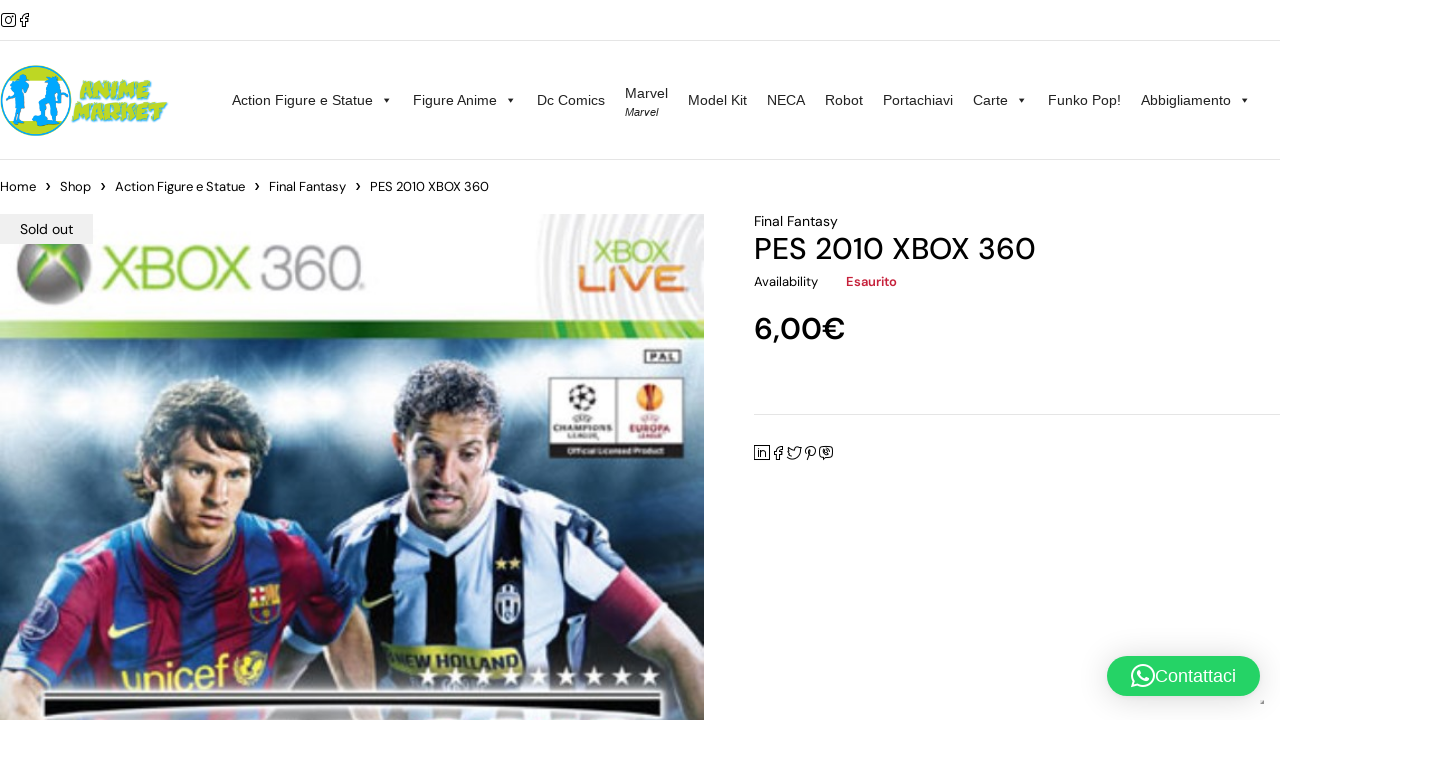

--- FILE ---
content_type: text/html; charset=UTF-8
request_url: https://anime-market.com/shop/pes-2010-xbox-360/
body_size: 27827
content:
<!DOCTYPE html>
<html lang="it-IT">
<head>
	<meta charset="UTF-8" />

	<meta name="viewport" content="width=device-width, initial-scale=1.0, maximum-scale=1" />

	<link rel="profile" href="//gmpg.org/xfn/11" />
				<script type="text/javascript" class="_iub_cs_skip">
				var _iub = _iub || {};
				_iub.csConfiguration = _iub.csConfiguration || {};
				_iub.csConfiguration.siteId = "2865493";
				_iub.csConfiguration.cookiePolicyId = "26790075";
			</script>
			<script class="_iub_cs_skip" src="https://cs.iubenda.com/sync/2865493.js"></script>
							<script>document.documentElement.className = document.documentElement.className + ' yes-js js_active js'</script>
			<meta name='robots' content='index, follow, max-image-preview:large, max-snippet:-1, max-video-preview:-1' />
<script async type="application/javascript" src="https://anime-market.com/wp-content/plugins/baqend/js/speed-kit-install.js"></script><script>window._wca = window._wca || [];</script>

	<!-- This site is optimized with the Yoast SEO plugin v26.7 - https://yoast.com/wordpress/plugins/seo/ -->
	<title>PES 2010 XBOX 360 | ANIME MARKET</title>
	<meta name="description" content="ANIME MARKET Action Figure Palermo | Action Figure Online | Action figure Banpresto | Action figure Bandai | Action figure Diamond Select | Action Figure Anime | Action Figure | Manga" />
	<link rel="canonical" href="https://anime-market.com/shop/pes-2010-xbox-360/" />
	<meta property="og:locale" content="it_IT" />
	<meta property="og:type" content="article" />
	<meta property="og:title" content="PES 2010 XBOX 360 | ANIME MARKET" />
	<meta property="og:description" content="ANIME MARKET Action Figure Palermo | Action Figure Online | Action figure Banpresto | Action figure Bandai | Action figure Diamond Select | Action Figure Anime | Action Figure | Manga" />
	<meta property="og:url" content="https://anime-market.com/shop/pes-2010-xbox-360/" />
	<meta property="og:site_name" content="ANIME MARKET" />
	<meta property="article:publisher" content="https://www.facebook.com/animemarketpalermo" />
	<meta property="article:modified_time" content="2024-11-15T17:27:53+00:00" />
	<meta property="og:image" content="https://anime-market.com/wp-content/uploads/2024/01/4012927033975B.jpeg" />
	<meta property="og:image:width" content="630" />
	<meta property="og:image:height" content="891" />
	<meta property="og:image:type" content="image/jpeg" />
	<meta name="twitter:card" content="summary_large_image" />
	<meta name="twitter:label1" content="Tempo di lettura stimato" />
	<meta name="twitter:data1" content="2 minuti" />
	<script type="application/ld+json" class="yoast-schema-graph">{"@context":"https://schema.org","@graph":[{"@type":"WebPage","@id":"https://anime-market.com/shop/pes-2010-xbox-360/","url":"https://anime-market.com/shop/pes-2010-xbox-360/","name":"PES 2010 XBOX 360 | ANIME MARKET","isPartOf":{"@id":"https://anime-market.com/#website"},"primaryImageOfPage":{"@id":"https://anime-market.com/shop/pes-2010-xbox-360/#primaryimage"},"image":{"@id":"https://anime-market.com/shop/pes-2010-xbox-360/#primaryimage"},"thumbnailUrl":"https://anime-market.com/wp-content/uploads/2024/01/4012927033975B.jpeg","datePublished":"2024-01-11T09:47:15+00:00","dateModified":"2024-11-15T17:27:53+00:00","description":"ANIME MARKET Action Figure Palermo | Action Figure Online | Action figure Banpresto | Action figure Bandai | Action figure Diamond Select | Action Figure Anime | Action Figure | Manga","breadcrumb":{"@id":"https://anime-market.com/shop/pes-2010-xbox-360/#breadcrumb"},"inLanguage":"it-IT","potentialAction":[{"@type":"ReadAction","target":["https://anime-market.com/shop/pes-2010-xbox-360/"]}]},{"@type":"ImageObject","inLanguage":"it-IT","@id":"https://anime-market.com/shop/pes-2010-xbox-360/#primaryimage","url":"https://anime-market.com/wp-content/uploads/2024/01/4012927033975B.jpeg","contentUrl":"https://anime-market.com/wp-content/uploads/2024/01/4012927033975B.jpeg","width":630,"height":891},{"@type":"BreadcrumbList","@id":"https://anime-market.com/shop/pes-2010-xbox-360/#breadcrumb","itemListElement":[{"@type":"ListItem","position":1,"name":"Home","item":"https://anime-market.com/"},{"@type":"ListItem","position":2,"name":"Shop","item":"https://anime-market.com/shop/"},{"@type":"ListItem","position":3,"name":"PES 2010 XBOX 360"}]},{"@type":"WebSite","@id":"https://anime-market.com/#website","url":"https://anime-market.com/","name":"ANIME MARKET","description":"Action figure Palermo e Games","publisher":{"@id":"https://anime-market.com/#organization"},"potentialAction":[{"@type":"SearchAction","target":{"@type":"EntryPoint","urlTemplate":"https://anime-market.com/?s={search_term_string}"},"query-input":{"@type":"PropertyValueSpecification","valueRequired":true,"valueName":"search_term_string"}}],"inLanguage":"it-IT"},{"@type":"Organization","@id":"https://anime-market.com/#organization","name":"Anime Market","url":"https://anime-market.com/","logo":{"@type":"ImageObject","inLanguage":"it-IT","@id":"https://anime-market.com/#/schema/logo/image/","url":"https://anime-market.com/wp-content/uploads/2022/07/logo-orizzontale-ANIME-MARKET-NEW-2.png","contentUrl":"https://anime-market.com/wp-content/uploads/2022/07/logo-orizzontale-ANIME-MARKET-NEW-2.png","width":600,"height":272,"caption":"Anime Market"},"image":{"@id":"https://anime-market.com/#/schema/logo/image/"},"sameAs":["https://www.facebook.com/animemarketpalermo","https://www.instagram.com/animemktpa/?hl=it"]}]}</script>
	<!-- / Yoast SEO plugin. -->


<link rel='dns-prefetch' href='//cdn.iubenda.com' />
<link rel='dns-prefetch' href='//stats.wp.com' />
<link rel='dns-prefetch' href='//capi-automation.s3.us-east-2.amazonaws.com' />
<link rel='dns-prefetch' href='//www.googletagmanager.com' />
<link rel='dns-prefetch' href='//fonts.googleapis.com' />
<link rel='dns-prefetch' href='//pagead2.googlesyndication.com' />
<link rel='preconnect' href='https://fonts.gstatic.com' crossorigin />
<link rel="alternate" type="application/rss+xml" title="ANIME MARKET &raquo; Feed" href="https://anime-market.com/feed/" />
<link rel="alternate" type="application/rss+xml" title="ANIME MARKET &raquo; Feed dei commenti" href="https://anime-market.com/comments/feed/" />
<link rel="alternate" title="oEmbed (JSON)" type="application/json+oembed" href="https://anime-market.com/wp-json/oembed/1.0/embed?url=https%3A%2F%2Fanime-market.com%2Fshop%2Fpes-2010-xbox-360%2F" />
<link rel="alternate" title="oEmbed (XML)" type="text/xml+oembed" href="https://anime-market.com/wp-json/oembed/1.0/embed?url=https%3A%2F%2Fanime-market.com%2Fshop%2Fpes-2010-xbox-360%2F&#038;format=xml" />
<style id='wp-img-auto-sizes-contain-inline-css' type='text/css'>
img:is([sizes=auto i],[sizes^="auto," i]){contain-intrinsic-size:3000px 1500px}
/*# sourceURL=wp-img-auto-sizes-contain-inline-css */
</style>
<style id='wp-emoji-styles-inline-css' type='text/css'>

	img.wp-smiley, img.emoji {
		display: inline !important;
		border: none !important;
		box-shadow: none !important;
		height: 1em !important;
		width: 1em !important;
		margin: 0 0.07em !important;
		vertical-align: -0.1em !important;
		background: none !important;
		padding: 0 !important;
	}
/*# sourceURL=wp-emoji-styles-inline-css */
</style>
<link rel='stylesheet' id='mediaelement-css' href='https://anime-market.com/wp-includes/js/mediaelement/mediaelementplayer-legacy.min.css?ver=4.2.17' type='text/css' media='all' />
<link rel='stylesheet' id='wp-mediaelement-css' href='https://anime-market.com/wp-includes/js/mediaelement/wp-mediaelement.min.css?ver=6.9' type='text/css' media='all' />
<style id='jetpack-sharing-buttons-style-inline-css' type='text/css'>
.jetpack-sharing-buttons__services-list{display:flex;flex-direction:row;flex-wrap:wrap;gap:0;list-style-type:none;margin:5px;padding:0}.jetpack-sharing-buttons__services-list.has-small-icon-size{font-size:12px}.jetpack-sharing-buttons__services-list.has-normal-icon-size{font-size:16px}.jetpack-sharing-buttons__services-list.has-large-icon-size{font-size:24px}.jetpack-sharing-buttons__services-list.has-huge-icon-size{font-size:36px}@media print{.jetpack-sharing-buttons__services-list{display:none!important}}.editor-styles-wrapper .wp-block-jetpack-sharing-buttons{gap:0;padding-inline-start:0}ul.jetpack-sharing-buttons__services-list.has-background{padding:1.25em 2.375em}
/*# sourceURL=https://anime-market.com/wp-content/plugins/jetpack/_inc/blocks/sharing-buttons/view.css */
</style>
<link rel='stylesheet' id='jquery-selectBox-css' href='https://anime-market.com/wp-content/plugins/yith-woocommerce-wishlist/assets/css/jquery.selectBox.css?ver=1.2.0' type='text/css' media='all' />
<link rel='stylesheet' id='woocommerce_prettyPhoto_css-css' href='//anime-market.com/wp-content/plugins/woocommerce/assets/css/prettyPhoto.css?ver=3.1.6' type='text/css' media='all' />
<link rel='stylesheet' id='yith-wcwl-main-css' href='https://anime-market.com/wp-content/plugins/yith-woocommerce-wishlist/assets/css/style.css?ver=4.11.0' type='text/css' media='all' />
<style id='yith-wcwl-main-inline-css' type='text/css'>
 :root { --rounded-corners-radius: 16px; --add-to-cart-rounded-corners-radius: 16px; --feedback-duration: 3s } 
 :root { --rounded-corners-radius: 16px; --add-to-cart-rounded-corners-radius: 16px; --feedback-duration: 3s } 
/*# sourceURL=yith-wcwl-main-inline-css */
</style>
<link rel='stylesheet' id='ts-style-css' href='https://anime-market.com/wp-content/plugins/themesky/css/themesky.css?ver=1.0.1' type='text/css' media='all' />
<link rel='stylesheet' id='swiper-css' href='https://anime-market.com/wp-content/plugins/themesky/css/swiper-bundle.min.css?ver=1.0.1' type='text/css' media='all' />
<link rel='stylesheet' id='user-registration-general-css' href='https://anime-market.com/wp-content/plugins/user-registration/assets/css/user-registration.css?ver=5.0.3' type='text/css' media='all' />
<link rel='stylesheet' id='photoswipe-css' href='https://anime-market.com/wp-content/plugins/woocommerce/assets/css/photoswipe/photoswipe.min.css?ver=10.4.3' type='text/css' media='all' />
<link rel='stylesheet' id='photoswipe-default-skin-css' href='https://anime-market.com/wp-content/plugins/woocommerce/assets/css/photoswipe/default-skin/default-skin.min.css?ver=10.4.3' type='text/css' media='all' />
<link rel='stylesheet' id='woocommerce-layout-css' href='https://anime-market.com/wp-content/plugins/woocommerce/assets/css/woocommerce-layout.css?ver=10.4.3' type='text/css' media='all' />
<style id='woocommerce-layout-inline-css' type='text/css'>

	.infinite-scroll .woocommerce-pagination {
		display: none;
	}
/*# sourceURL=woocommerce-layout-inline-css */
</style>
<link rel='stylesheet' id='woocommerce-smallscreen-css' href='https://anime-market.com/wp-content/plugins/woocommerce/assets/css/woocommerce-smallscreen.css?ver=10.4.3' type='text/css' media='only screen and (max-width: 768px)' />
<link rel='stylesheet' id='woocommerce-general-css' href='https://anime-market.com/wp-content/plugins/woocommerce/assets/css/woocommerce.css?ver=10.4.3' type='text/css' media='all' />
<style id='woocommerce-inline-inline-css' type='text/css'>
.woocommerce form .form-row .required { visibility: visible; }
/*# sourceURL=woocommerce-inline-inline-css */
</style>
<link rel='stylesheet' id='megamenu-css' href='https://anime-market.com/wp-content/uploads/maxmegamenu/style.css?ver=a0aca6' type='text/css' media='all' />
<link rel='stylesheet' id='dashicons-css' href='https://anime-market.com/wp-includes/css/dashicons.min.css?ver=6.9' type='text/css' media='all' />
<style id='dashicons-inline-css' type='text/css'>
[data-font="Dashicons"]:before {font-family: 'Dashicons' !important;content: attr(data-icon) !important;speak: none !important;font-weight: normal !important;font-variant: normal !important;text-transform: none !important;line-height: 1 !important;font-style: normal !important;-webkit-font-smoothing: antialiased !important;-moz-osx-font-smoothing: grayscale !important;}
/*# sourceURL=dashicons-inline-css */
</style>
<link rel='stylesheet' id='gateway-css' href='https://anime-market.com/wp-content/plugins/woocommerce-paypal-payments/modules/ppcp-button/assets/css/gateway.css?ver=3.3.2' type='text/css' media='all' />
<link rel='stylesheet' id='select2-css' href='https://anime-market.com/wp-content/plugins/woocommerce/assets/css/select2.css?ver=10.4.3' type='text/css' media='all' />
<link rel='stylesheet' id='yith-wcdp-css' href='https://anime-market.com/wp-content/plugins/yith-woocommerce-deposits-and-down-payments-premium/assets/css/yith-wcdp.css?ver=1.3.5' type='text/css' media='all' />
<link rel="preload" as="style" href="https://fonts.googleapis.com/css?family=DM%20Sans:400,600,700,300,500&#038;display=swap&#038;ver=1767612805" /><link rel="stylesheet" href="https://fonts.googleapis.com/css?family=DM%20Sans:400,600,700,300,500&#038;display=swap&#038;ver=1767612805" media="print" onload="this.media='all'"><noscript><link rel="stylesheet" href="https://fonts.googleapis.com/css?family=DM%20Sans:400,600,700,300,500&#038;display=swap&#038;ver=1767612805" /></noscript><link rel='stylesheet' id='font-awesome-5-css' href='https://anime-market.com/wp-content/themes/loobek/css/fontawesome.min.css?ver=1.5.1' type='text/css' media='all' />
<link rel='stylesheet' id='font-icomoon-icon-css' href='https://anime-market.com/wp-content/themes/loobek/css/icomoon-icons.css?ver=1.5.1' type='text/css' media='all' />
<link rel='stylesheet' id='loobek-reset-css' href='https://anime-market.com/wp-content/themes/loobek/css/reset.css?ver=1.5.1' type='text/css' media='all' />
<link rel='stylesheet' id='loobek-style-css' href='https://anime-market.com/wp-content/themes/loobek/style.css?ver=1.5.1' type='text/css' media='all' />
<link rel='stylesheet' id='loobek-responsive-css' href='https://anime-market.com/wp-content/themes/loobek/css/responsive.css?ver=1.5.1' type='text/css' media='all' />
<link rel='stylesheet' id='loobek-dynamic-css-css' href='https://anime-market.com/wp-content/uploads/loobek.css?ver=1767612805' type='text/css' media='all' />
<script type="text/template" id="tmpl-variation-template">
	<div class="woocommerce-variation-description">{{{ data.variation.variation_description }}}</div>
	<div class="woocommerce-variation-price">{{{ data.variation.price_html }}}</div>
	<div class="woocommerce-variation-availability">{{{ data.variation.availability_html }}}</div>
</script>
<script type="text/template" id="tmpl-unavailable-variation-template">
	<p role="alert">Questo prodotto non è disponibile. Scegli un&#039;altra combinazione.</p>
</script>
<script type="text/javascript">
            window._nslDOMReady = (function () {
                const executedCallbacks = new Set();
            
                return function (callback) {
                    /**
                    * Third parties might dispatch DOMContentLoaded events, so we need to ensure that we only run our callback once!
                    */
                    if (executedCallbacks.has(callback)) return;
            
                    const wrappedCallback = function () {
                        if (executedCallbacks.has(callback)) return;
                        executedCallbacks.add(callback);
                        callback();
                    };
            
                    if (document.readyState === "complete" || document.readyState === "interactive") {
                        wrappedCallback();
                    } else {
                        document.addEventListener("DOMContentLoaded", wrappedCallback);
                    }
                };
            })();
        </script>
<script  type="text/javascript" class=" _iub_cs_skip" type="text/javascript" id="iubenda-head-inline-scripts-0">
/* <![CDATA[ */
            var _iub = _iub || [];
            _iub.csConfiguration ={"floatingPreferencesButtonDisplay":"bottom-right","lang":"it","siteId":"2865493","cookiePolicyId":"26790075","whitelabel":false,"invalidateConsentWithoutLog":true,"banner":{"closeButtonDisplay":false,"listPurposes":true,"explicitWithdrawal":true,"rejectButtonDisplay":true,"acceptButtonDisplay":true,"customizeButtonDisplay":true,"position":"float-top-center","style":"dark"},"consentOnContinuedBrowsing":false,"perPurposeConsent":true}; 
//# sourceURL=iubenda-head-inline-scripts-0
/* ]]> */
</script>
<script  type="text/javascript" charset="UTF-8" async="" class=" _iub_cs_skip" type="text/javascript" src="//cdn.iubenda.com/cs/iubenda_cs.js?ver=3.12.5" id="iubenda-head-scripts-0-js"></script>
<script type="text/javascript" src="https://anime-market.com/wp-includes/js/jquery/jquery.min.js?ver=3.7.1" id="jquery-core-js"></script>
<script type="text/javascript" src="https://anime-market.com/wp-includes/js/jquery/jquery-migrate.min.js?ver=3.4.1" id="jquery-migrate-js"></script>
<script type="text/javascript" src="https://anime-market.com/wp-content/plugins/woocommerce/assets/js/jquery-blockui/jquery.blockUI.min.js?ver=2.7.0-wc.10.4.3" id="wc-jquery-blockui-js" data-wp-strategy="defer"></script>
<script type="text/javascript" id="wc-add-to-cart-js-extra">
/* <![CDATA[ */
var wc_add_to_cart_params = {"ajax_url":"/wp-admin/admin-ajax.php","wc_ajax_url":"/?wc-ajax=%%endpoint%%","i18n_view_cart":"Visualizza carrello","cart_url":"https://anime-market.com/carrello/","is_cart":"","cart_redirect_after_add":"no"};
//# sourceURL=wc-add-to-cart-js-extra
/* ]]> */
</script>
<script type="text/javascript" src="https://anime-market.com/wp-content/plugins/woocommerce/assets/js/frontend/add-to-cart.min.js?ver=10.4.3" id="wc-add-to-cart-js" defer="defer" data-wp-strategy="defer"></script>
<script type="text/javascript" src="https://anime-market.com/wp-content/plugins/woocommerce/assets/js/flexslider/jquery.flexslider.min.js?ver=2.7.2-wc.10.4.3" id="wc-flexslider-js" defer="defer" data-wp-strategy="defer"></script>
<script type="text/javascript" src="https://anime-market.com/wp-content/plugins/woocommerce/assets/js/photoswipe/photoswipe.min.js?ver=4.1.1-wc.10.4.3" id="wc-photoswipe-js" defer="defer" data-wp-strategy="defer"></script>
<script type="text/javascript" src="https://anime-market.com/wp-content/plugins/woocommerce/assets/js/photoswipe/photoswipe-ui-default.min.js?ver=4.1.1-wc.10.4.3" id="wc-photoswipe-ui-default-js" defer="defer" data-wp-strategy="defer"></script>
<script type="text/javascript" id="wc-single-product-js-extra">
/* <![CDATA[ */
var wc_single_product_params = {"i18n_required_rating_text":"Seleziona una valutazione","i18n_rating_options":["1 stella su 5","2 stelle su 5","3 stelle su 5","4 stelle su 5","5 stelle su 5"],"i18n_product_gallery_trigger_text":"Visualizza la galleria di immagini a schermo intero","review_rating_required":"yes","flexslider":{"rtl":false,"animation":"slide","smoothHeight":true,"directionNav":false,"controlNav":"thumbnails","slideshow":false,"animationSpeed":500,"animationLoop":false,"allowOneSlide":false},"zoom_enabled":"","zoom_options":[],"photoswipe_enabled":"1","photoswipe_options":{"shareEl":false,"closeOnScroll":false,"history":false,"hideAnimationDuration":0,"showAnimationDuration":0},"flexslider_enabled":"1"};
//# sourceURL=wc-single-product-js-extra
/* ]]> */
</script>
<script type="text/javascript" src="https://anime-market.com/wp-content/plugins/woocommerce/assets/js/frontend/single-product.min.js?ver=10.4.3" id="wc-single-product-js" defer="defer" data-wp-strategy="defer"></script>
<script type="text/javascript" src="https://anime-market.com/wp-content/plugins/woocommerce/assets/js/js-cookie/js.cookie.min.js?ver=2.1.4-wc.10.4.3" id="wc-js-cookie-js" defer="defer" data-wp-strategy="defer"></script>
<script type="text/javascript" id="woocommerce-js-extra">
/* <![CDATA[ */
var woocommerce_params = {"ajax_url":"/wp-admin/admin-ajax.php","wc_ajax_url":"/?wc-ajax=%%endpoint%%","i18n_password_show":"Mostra password","i18n_password_hide":"Nascondi password"};
//# sourceURL=woocommerce-js-extra
/* ]]> */
</script>
<script type="text/javascript" src="https://anime-market.com/wp-content/plugins/woocommerce/assets/js/frontend/woocommerce.min.js?ver=10.4.3" id="woocommerce-js" defer="defer" data-wp-strategy="defer"></script>
<script type="text/javascript" src="https://stats.wp.com/s-202604.js" id="woocommerce-analytics-js" defer="defer" data-wp-strategy="defer"></script>
<script type="text/javascript" src="https://anime-market.com/wp-includes/js/underscore.min.js?ver=1.13.7" id="underscore-js"></script>
<script type="text/javascript" id="wp-util-js-extra">
/* <![CDATA[ */
var _wpUtilSettings = {"ajax":{"url":"/wp-admin/admin-ajax.php"}};
//# sourceURL=wp-util-js-extra
/* ]]> */
</script>
<script type="text/javascript" src="https://anime-market.com/wp-includes/js/wp-util.min.js?ver=6.9" id="wp-util-js"></script>
<script type="text/javascript" id="wc-country-select-js-extra">
/* <![CDATA[ */
var wc_country_select_params = {"countries":"{\"IT\":{\"AG\":\"Agrigento\",\"AL\":\"Alessandria\",\"AN\":\"Ancona\",\"AO\":\"Aosta\",\"AR\":\"Arezzo\",\"AP\":\"Ascoli Piceno\",\"AT\":\"Asti\",\"AV\":\"Avellino\",\"BA\":\"Bari\",\"BT\":\"Barletta-Andria-Trani\",\"BL\":\"Belluno\",\"BN\":\"Benevento\",\"BG\":\"Bergamo\",\"BI\":\"Biella\",\"BO\":\"Bologna\",\"BZ\":\"Bolzano\",\"BS\":\"Brescia\",\"BR\":\"Brindisi\",\"CA\":\"Cagliari\",\"CL\":\"Caltanissetta\",\"CB\":\"Campobasso\",\"CE\":\"Caserta\",\"CT\":\"Catania\",\"CZ\":\"Catanzaro\",\"CH\":\"Chieti\",\"CO\":\"Como\",\"CS\":\"Cosenza\",\"CR\":\"Cremona\",\"KR\":\"Crotone\",\"CN\":\"Cuneo\",\"EN\":\"Enna\",\"FM\":\"Fermo\",\"FE\":\"Ferrara\",\"FI\":\"Firenze\",\"FG\":\"Foggia\",\"FC\":\"Forl\\u00ec-Cesena\",\"FR\":\"Frosinone\",\"GE\":\"Genova\",\"GO\":\"Gorizia\",\"GR\":\"Grosseto\",\"IM\":\"Imperia\",\"IS\":\"Isernia\",\"SP\":\"La Spezia\",\"AQ\":\"L'Aquila\",\"LT\":\"Latina\",\"LE\":\"Lecce\",\"LC\":\"Lecco\",\"LI\":\"Livorno\",\"LO\":\"Lodi\",\"LU\":\"Lucca\",\"MC\":\"Macerata\",\"MN\":\"Mantova\",\"MS\":\"Massa-Carrara\",\"MT\":\"Matera\",\"ME\":\"Messina\",\"MI\":\"Milano\",\"MO\":\"Modena\",\"MB\":\"Monza e della Brianza\",\"NA\":\"Napoli\",\"NO\":\"Novara\",\"NU\":\"Nuoro\",\"OR\":\"Oristano\",\"PD\":\"Padova\",\"PA\":\"Palermo\",\"PR\":\"Parma\",\"PV\":\"Pavia\",\"PG\":\"Perugia\",\"PU\":\"Pesaro e Urbino\",\"PE\":\"Pescara\",\"PC\":\"Piacenza\",\"PI\":\"Pisa\",\"PT\":\"Pistoia\",\"PN\":\"Pordenone\",\"PZ\":\"Potenza\",\"PO\":\"Prato\",\"RG\":\"Ragusa\",\"RA\":\"Ravenna\",\"RC\":\"Reggio Calabria\",\"RE\":\"Reggio Emilia\",\"RI\":\"Rieti\",\"RN\":\"Rimini\",\"RM\":\"Roma\",\"RO\":\"Rovigo\",\"SA\":\"Salerno\",\"SS\":\"Sassari\",\"SV\":\"Savona\",\"SI\":\"Siena\",\"SR\":\"Siracusa\",\"SO\":\"Sondrio\",\"SU\":\"Sud Sardegna\",\"TA\":\"Taranto\",\"TE\":\"Teramo\",\"TR\":\"Terni\",\"TO\":\"Torino\",\"TP\":\"Trapani\",\"TN\":\"Trento\",\"TV\":\"Treviso\",\"TS\":\"Trieste\",\"UD\":\"Udine\",\"VA\":\"Varese\",\"VE\":\"Venezia\",\"VB\":\"Verbano-Cusio-Ossola\",\"VC\":\"Vercelli\",\"VR\":\"Verona\",\"VV\":\"Vibo Valentia\",\"VI\":\"Vicenza\",\"VT\":\"Viterbo\"}}","i18n_select_state_text":"Seleziona un'opzione\u2026","i18n_no_matches":"Nessun riscontro trovato","i18n_ajax_error":"Caricamento fallito","i18n_input_too_short_1":"Inserisci 1 o pi\u00f9 caratteri","i18n_input_too_short_n":"Inserisci %qty% o pi\u00f9 caratteri","i18n_input_too_long_1":"Elimina 1 carattere","i18n_input_too_long_n":"Elimina %qty% caratteri","i18n_selection_too_long_1":"Puoi selezionare solo 1 articolo","i18n_selection_too_long_n":"Puoi selezionare solo %qty% articoli","i18n_load_more":"Caricamento altri risultati\u2026","i18n_searching":"Sto cercando\u2026"};
//# sourceURL=wc-country-select-js-extra
/* ]]> */
</script>
<script type="text/javascript" src="https://anime-market.com/wp-content/plugins/woocommerce/assets/js/frontend/country-select.min.js?ver=10.4.3" id="wc-country-select-js" data-wp-strategy="defer"></script>

<!-- Snippet del tag Google (gtag.js) aggiunto da Site Kit -->
<!-- Snippet Google Analytics aggiunto da Site Kit -->
<script type="text/javascript" src="https://www.googletagmanager.com/gtag/js?id=GT-NFR64HV" id="google_gtagjs-js" async></script>
<script type="text/javascript" id="google_gtagjs-js-after">
/* <![CDATA[ */
window.dataLayer = window.dataLayer || [];function gtag(){dataLayer.push(arguments);}
gtag("set","linker",{"domains":["anime-market.com"]});
gtag("js", new Date());
gtag("set", "developer_id.dZTNiMT", true);
gtag("config", "GT-NFR64HV");
//# sourceURL=google_gtagjs-js-after
/* ]]> */
</script>
<script type="text/javascript" id="wc-cart-fragments-js-extra">
/* <![CDATA[ */
var wc_cart_fragments_params = {"ajax_url":"/wp-admin/admin-ajax.php","wc_ajax_url":"/?wc-ajax=%%endpoint%%","cart_hash_key":"wc_cart_hash_4bd0859e45158bd5f2728571656b8df9","fragment_name":"wc_fragments_4bd0859e45158bd5f2728571656b8df9","request_timeout":"5000"};
//# sourceURL=wc-cart-fragments-js-extra
/* ]]> */
</script>
<script type="text/javascript" src="https://anime-market.com/wp-content/plugins/woocommerce/assets/js/frontend/cart-fragments.min.js?ver=10.4.3" id="wc-cart-fragments-js" defer="defer" data-wp-strategy="defer"></script>
<link rel="https://api.w.org/" href="https://anime-market.com/wp-json/" /><link rel="alternate" title="JSON" type="application/json" href="https://anime-market.com/wp-json/wp/v2/product/56946" /><link rel="EditURI" type="application/rsd+xml" title="RSD" href="https://anime-market.com/xmlrpc.php?rsd" />
<meta name="generator" content="WordPress 6.9" />
<meta name="generator" content="WooCommerce 10.4.3" />
<link rel='shortlink' href='https://anime-market.com/?p=56946' />
<meta name="generator" content="Redux 4.5.10" /><meta name="generator" content="Site Kit by Google 1.170.0" />	<style>img#wpstats{display:none}</style>
		<!-- Google site verification - Google for WooCommerce -->
<meta name="google-site-verification" content="JpZW2gJv0PAIH7Ak4TOFo5mK_1EPS_4JJXPIi3untNI" />
	<noscript><style>.woocommerce-product-gallery{ opacity: 1 !important; }</style></noscript>
	
<!-- Meta tag Google AdSense aggiunti da Site Kit -->
<meta name="google-adsense-platform-account" content="ca-host-pub-2644536267352236">
<meta name="google-adsense-platform-domain" content="sitekit.withgoogle.com">
<!-- Fine dei meta tag Google AdSense aggiunti da Site Kit -->
<meta name="generator" content="Elementor 3.34.1; features: additional_custom_breakpoints; settings: css_print_method-external, google_font-enabled, font_display-auto">

<!-- BEGIN recaptcha, injected by plugin wp-recaptcha-integration  -->

<!-- END recaptcha -->
			<script  type="text/javascript">
				!function(f,b,e,v,n,t,s){if(f.fbq)return;n=f.fbq=function(){n.callMethod?
					n.callMethod.apply(n,arguments):n.queue.push(arguments)};if(!f._fbq)f._fbq=n;
					n.push=n;n.loaded=!0;n.version='2.0';n.queue=[];t=b.createElement(e);t.async=!0;
					t.src=v;s=b.getElementsByTagName(e)[0];s.parentNode.insertBefore(t,s)}(window,
					document,'script','https://connect.facebook.net/en_US/fbevents.js');
			</script>
			<!-- WooCommerce Facebook Integration Begin -->
			<script  type="text/javascript">

				fbq('init', '482002275781029', {}, {
    "agent": "woocommerce_0-10.4.3-3.5.15"
});

				document.addEventListener( 'DOMContentLoaded', function() {
					// Insert placeholder for events injected when a product is added to the cart through AJAX.
					document.body.insertAdjacentHTML( 'beforeend', '<div class=\"wc-facebook-pixel-event-placeholder\"></div>' );
				}, false );

			</script>
			<!-- WooCommerce Facebook Integration End -->
						<style>
				.e-con.e-parent:nth-of-type(n+4):not(.e-lazyloaded):not(.e-no-lazyload),
				.e-con.e-parent:nth-of-type(n+4):not(.e-lazyloaded):not(.e-no-lazyload) * {
					background-image: none !important;
				}
				@media screen and (max-height: 1024px) {
					.e-con.e-parent:nth-of-type(n+3):not(.e-lazyloaded):not(.e-no-lazyload),
					.e-con.e-parent:nth-of-type(n+3):not(.e-lazyloaded):not(.e-no-lazyload) * {
						background-image: none !important;
					}
				}
				@media screen and (max-height: 640px) {
					.e-con.e-parent:nth-of-type(n+2):not(.e-lazyloaded):not(.e-no-lazyload),
					.e-con.e-parent:nth-of-type(n+2):not(.e-lazyloaded):not(.e-no-lazyload) * {
						background-image: none !important;
					}
				}
			</style>
			
<!-- Snippet Google AdSense aggiunto da Site Kit -->
<script type="text/javascript" async="async" src="https://pagead2.googlesyndication.com/pagead/js/adsbygoogle.js?client=ca-pub-6178749491676187&amp;host=ca-host-pub-2644536267352236" crossorigin="anonymous"></script>

<!-- Termina lo snippet Google AdSense aggiunto da Site Kit -->
<link rel="icon" href="https://anime-market.com/wp-content/uploads/2021/03/cropped-LOGO-anime-market-new-NO-SCRITTA-32x32.jpg" sizes="32x32" />
<link rel="icon" href="https://anime-market.com/wp-content/uploads/2021/03/cropped-LOGO-anime-market-new-NO-SCRITTA-192x192.jpg" sizes="192x192" />
<link rel="apple-touch-icon" href="https://anime-market.com/wp-content/uploads/2021/03/cropped-LOGO-anime-market-new-NO-SCRITTA-180x180.jpg" />
<meta name="msapplication-TileImage" content="https://anime-market.com/wp-content/uploads/2021/03/cropped-LOGO-anime-market-new-NO-SCRITTA-270x270.jpg" />
		<style type="text/css" id="wp-custom-css">
			#qlwapp.qlwapp-rounded.qlwapp-button .qlwapp-toggle {
    
	   margin-bottom: 60px;

}

#to-top {
	margin: 20px 15px 120px 20px;
}

/*centramento pulsanti home 
.meta-wrapper  {
text-align:center !important;
		
		
}
*/ 		</style>
		<style id="kirki-inline-styles"></style><style type="text/css">/** Mega Menu CSS: fs **/</style>

		<!-- Global site tag (gtag.js) - Google Ads: AW-17367325770 - Google for WooCommerce -->
		<script async src="https://www.googletagmanager.com/gtag/js?id=AW-17367325770"></script>
		<script>
			window.dataLayer = window.dataLayer || [];
			function gtag() { dataLayer.push(arguments); }
			gtag( 'consent', 'default', {
				analytics_storage: 'denied',
				ad_storage: 'denied',
				ad_user_data: 'denied',
				ad_personalization: 'denied',
				region: ['AT', 'BE', 'BG', 'HR', 'CY', 'CZ', 'DK', 'EE', 'FI', 'FR', 'DE', 'GR', 'HU', 'IS', 'IE', 'IT', 'LV', 'LI', 'LT', 'LU', 'MT', 'NL', 'NO', 'PL', 'PT', 'RO', 'SK', 'SI', 'ES', 'SE', 'GB', 'CH'],
				wait_for_update: 500,
			} );
			gtag('js', new Date());
			gtag('set', 'developer_id.dOGY3NW', true);
			gtag("config", "AW-17367325770", { "groups": "GLA", "send_page_view": false });		</script>

		</head>
<body data-rsssl=1 class="wp-singular product-template-default single single-product postid-56946 wp-custom-logo wp-theme-loobek theme-loobek user-registration-page ur-settings-sidebar-show woocommerce woocommerce-page woocommerce-no-js mega-menu-primary layout-fullwidth wide header-v3 header-number-style-v1 header-mobile-v1 hidden-compare product-label-rectangle label-align-horizontal product-hover-style-v3 product-mobile-style-v1 ts_desktop elementor-default elementor-kit-31389">
<script type="text/javascript">
/* <![CDATA[ */
gtag("event", "page_view", {send_to: "GLA"});
/* ]]> */
</script>
<div id="page" class="hfeed site">

			
		<!-- Page Slider -->
				
				
		
<header class="ts-header header-sticky menu-middle ">
	<div class="overlay"></div>
	<div class="header-template">
			
		<div class="header-top">
			<div class="container">
				
								<div class="header-left">
					
										<div class="header-social-icon"><div class="social-icons style-icon">
	<ul class="list-icons">
		
				<li class="instagram">
			<a href="https://www.instagram.com/animemktpa/?hl=it" target="_blank"><span>Instagram</span><i class="icomoon-instagram"></i></a>
		</li>
				
				
				
				
				
				<li class="facebook">
			<a href="https://www.facebook.com/animemarketpalermo" target="_blank"><span>Facebook</span><i class="icomoon-facebook"></i></a>
		</li>
				
				
			</ul>
</div></div>
										
										
				</div>
								
				<div class="header-right">
					
										
										
										
				</div>
				
			</div>
		</div>
		
		<div class="header-middle">
			<div class="container">
				
								<div class="header-left visible-phone">
				
										<div class="ts-mobile-icon-toggle">
						<span class="icon"></span>
					</div>
										
										<div class="search-button"><span class="icon"></span></div>
										
				</div>
								
				<div class="logo-wrapper">		<div class="logo">
			<a href="https://anime-market.com/">
							<img src="https://anime-market.com/wp-content/uploads/2022/07/logo-orizzontale-ANIME-MARKET-NEW-2.png" alt="Anime Market Palermo" title="Anime Market Palermo" class="normal-logo" />
						
							<img src="https://anime-market.com/wp-content/uploads/2022/07/logo-orizzontale-ANIME-MARKET-NEW-2.png" alt="Anime Market Palermo" title="Anime Market Palermo" class="mobile-logo" />
						
							<img src="https://anime-market.com/wp-content/uploads/2022/07/logo-orizzontale-ANIME-MARKET-NEW-2.png" alt="Anime Market Palermo" title="Anime Market Palermo" class="sticky-logo" />
						
						
						</a>
		</div>
		</div>

				<div class="menu-wrapper hidden-phone">
					<div class="ts-menu">
						<div id="mega-menu-wrap-primary" class="mega-menu-wrap"><div class="mega-menu-toggle"><div class="mega-toggle-blocks-left"></div><div class="mega-toggle-blocks-center"></div><div class="mega-toggle-blocks-right"><div class='mega-toggle-block mega-menu-toggle-animated-block mega-toggle-block-0' id='mega-toggle-block-0'><button aria-label="Toggle Menu" class="mega-toggle-animated mega-toggle-animated-slider" type="button" aria-expanded="false">
                  <span class="mega-toggle-animated-box">
                    <span class="mega-toggle-animated-inner"></span>
                  </span>
                </button></div></div></div><ul id="mega-menu-primary" class="mega-menu max-mega-menu mega-menu-horizontal mega-no-js" data-event="hover_intent" data-effect="fade_up" data-effect-speed="200" data-effect-mobile="disabled" data-effect-speed-mobile="0" data-mobile-force-width="false" data-second-click="go" data-document-click="collapse" data-vertical-behaviour="standard" data-breakpoint="768" data-unbind="true" data-mobile-state="collapse_all" data-mobile-direction="vertical" data-hover-intent-timeout="300" data-hover-intent-interval="100"><li class="mega-menu-item mega-menu-item-type-taxonomy mega-menu-item-object-product_cat mega-current-product-ancestor mega-menu-item-has-children mega-menu-megamenu mega-menu-grid mega-align-bottom-left mega-menu-grid mega-menu-item-85937" id="mega-menu-item-85937"><a class="mega-menu-link" href="https://anime-market.com/categoria-prodotto/actionfigure/" aria-expanded="false" tabindex="0">Action Figure e Statue<span class="mega-indicator" aria-hidden="true"></span></a>
<ul class="mega-sub-menu" role='presentation'>
<li class="mega-menu-row" id="mega-menu-85937-0">
	<ul class="mega-sub-menu" style='--columns:12' role='presentation'>
<li class="mega-menu-column mega-menu-columns-3-of-12" style="--columns:12; --span:3" id="mega-menu-85937-0-0">
		<ul class="mega-sub-menu">
<li class="mega-menu-item mega-menu-item-type-custom mega-menu-item-object-custom mega-menu-item-85941" id="mega-menu-item-85941"><a class="mega-menu-link" href="https://anime-market.com/tag-prodotto/disponibile/">Disponibili</a></li>		</ul>
</li><li class="mega-menu-column mega-menu-columns-3-of-12" style="--columns:12; --span:3" id="mega-menu-85937-0-1">
		<ul class="mega-sub-menu">
<li class="mega-menu-item mega-menu-item-type-custom mega-menu-item-object-custom mega-menu-item-85942" id="mega-menu-item-85942"><a class="mega-menu-link" href="https://anime-market.com/tag-prodotto/preordine/">In Preordine</a></li>		</ul>
</li>	</ul>
</li></ul>
</li><li class="mega-menu-item mega-menu-item-type-custom mega-menu-item-object-custom mega-menu-item-has-children mega-menu-megamenu mega-align-bottom-left mega-menu-megamenu mega-menu-item-35759" id="mega-menu-item-35759"><a class="mega-menu-link" href="#" aria-expanded="false" tabindex="0">Figure Anime<span class="mega-indicator" aria-hidden="true"></span></a>
<ul class="mega-sub-menu">
<li class="mega-menu-item mega-menu-item-type-taxonomy mega-menu-item-object-product_cat mega-menu-column-standard mega-menu-columns-1-of-4 mega-menu-item-14218" style="--columns:4; --span:1" id="mega-menu-item-14218"><a class="mega-menu-link" href="https://anime-market.com/categoria-prodotto/actionfigure/attack-on-titan/">Attack on Titan</a></li><li class="mega-menu-item mega-menu-item-type-taxonomy mega-menu-item-object-product_cat mega-menu-column-standard mega-menu-columns-1-of-4 mega-menu-item-8817" style="--columns:4; --span:1" id="mega-menu-item-8817"><a class="mega-menu-link" href="https://anime-market.com/categoria-prodotto/actionfigure/bleach/">Bleach</a></li><li class="mega-menu-item mega-menu-item-type-taxonomy mega-menu-item-object-product_cat mega-menu-column-standard mega-menu-columns-1-of-4 mega-menu-item-57185" style="--columns:4; --span:1" id="mega-menu-item-57185"><a class="mega-menu-link" href="https://anime-market.com/categoria-prodotto/actionfigure/chainsaw-man/">Chainsaw Man</a></li><li class="mega-menu-item mega-menu-item-type-taxonomy mega-menu-item-object-product_cat mega-menu-column-standard mega-menu-columns-1-of-4 mega-menu-item-13836" style="--columns:4; --span:1" id="mega-menu-item-13836"><a class="mega-menu-link" href="https://anime-market.com/categoria-prodotto/actionfigure/demon-slayer/">Demon Slayer</a></li><li class="mega-menu-item mega-menu-item-type-taxonomy mega-menu-item-object-product_cat mega-menu-column-standard mega-menu-columns-1-of-4 mega-menu-clear mega-menu-item-8811" style="--columns:4; --span:1" id="mega-menu-item-8811"><a class="mega-menu-link" href="https://anime-market.com/categoria-prodotto/actionfigure/dragonball/">Dragonball</a></li><li class="mega-menu-item mega-menu-item-type-taxonomy mega-menu-item-object-product_cat mega-menu-column-standard mega-menu-columns-1-of-4 mega-menu-item-31442" style="--columns:4; --span:1" id="mega-menu-item-31442"><a class="mega-menu-link" href="https://anime-market.com/categoria-prodotto/actionfigure/hatsune-miku/">Hatsune Miku</a></li><li class="mega-menu-item mega-menu-item-type-taxonomy mega-menu-item-object-product_cat mega-menu-column-standard mega-menu-columns-1-of-4 mega-menu-item-14384" style="--columns:4; --span:1" id="mega-menu-item-14384"><a class="mega-menu-link" href="https://anime-market.com/categoria-prodotto/actionfigure/haikyu/">Haikyu!!</a></li><li class="mega-menu-item mega-menu-item-type-taxonomy mega-menu-item-object-product_cat mega-menu-column-standard mega-menu-columns-1-of-4 mega-menu-item-31443" style="--columns:4; --span:1" id="mega-menu-item-31443"><a class="mega-menu-link" href="https://anime-market.com/categoria-prodotto/actionfigure/jojos-bizarre-adventure/">JoJo´s Bizarre Adventure</a></li><li class="mega-menu-item mega-menu-item-type-taxonomy mega-menu-item-object-product_cat mega-menu-column-standard mega-menu-columns-1-of-4 mega-menu-clear mega-menu-item-14330" style="--columns:4; --span:1" id="mega-menu-item-14330"><a class="mega-menu-link" href="https://anime-market.com/categoria-prodotto/actionfigure/jujutsu-kaisen/">Jujutsu Kaisen</a></li><li class="mega-menu-item mega-menu-item-type-taxonomy mega-menu-item-object-product_cat mega-menu-column-standard mega-menu-columns-1-of-4 mega-menu-item-8815" style="--columns:4; --span:1" id="mega-menu-item-8815"><a class="mega-menu-link" href="https://anime-market.com/categoria-prodotto/actionfigure/my-hero-academia/">My Hero Academia</a></li><li class="mega-menu-item mega-menu-item-type-taxonomy mega-menu-item-object-product_cat mega-menu-column-standard mega-menu-columns-1-of-4 mega-menu-item-8818" style="--columns:4; --span:1" id="mega-menu-item-8818"><a class="mega-menu-link" href="https://anime-market.com/categoria-prodotto/actionfigure/naruto/">Naruto</a></li><li class="mega-menu-item mega-menu-item-type-taxonomy mega-menu-item-object-product_cat mega-menu-column-standard mega-menu-columns-1-of-4 mega-menu-item-8813" style="--columns:4; --span:1" id="mega-menu-item-8813"><a class="mega-menu-link" href="https://anime-market.com/categoria-prodotto/actionfigure/onepiece/">One Piece</a></li><li class="mega-menu-item mega-menu-item-type-taxonomy mega-menu-item-object-product_cat mega-menu-column-standard mega-menu-columns-1-of-4 mega-menu-clear mega-menu-item-38450" style="--columns:4; --span:1" id="mega-menu-item-38450"><a class="mega-menu-link" href="https://anime-market.com/categoria-prodotto/actionfigure/rezero/">Re:Zero</a></li></ul>
</li><li class="mega-menu-item mega-menu-item-type-taxonomy mega-menu-item-object-product_cat mega-align-bottom-left mega-menu-flyout mega-menu-item-28782" id="mega-menu-item-28782"><a class="mega-menu-link" href="https://anime-market.com/categoria-prodotto/actionfigure/dc-comics/" tabindex="0">Dc Comics</a></li><li class="mega-menu-item mega-menu-item-type-taxonomy mega-menu-item-object-product_cat mega-align-bottom-left mega-menu-flyout mega-has-description mega-menu-item-28787" id="mega-menu-item-28787"><a class="mega-menu-link" href="https://anime-market.com/categoria-prodotto/actionfigure/marvel/" tabindex="0"><span class="mega-description-group"><span class="mega-menu-title">Marvel</span><span class="mega-menu-description">Marvel</span></span></a></li><li class="mega-menu-item mega-menu-item-type-taxonomy mega-menu-item-object-product_cat mega-align-bottom-left mega-menu-flyout mega-menu-item-14878" id="mega-menu-item-14878"><a class="mega-menu-link" href="https://anime-market.com/categoria-prodotto/model-kit/" tabindex="0">Model Kit</a></li><li class="mega-menu-item mega-menu-item-type-taxonomy mega-menu-item-object-product_cat mega-align-bottom-left mega-menu-flyout mega-menu-item-29534" id="mega-menu-item-29534"><a class="mega-menu-link" href="https://anime-market.com/categoria-prodotto/actionfigure/neca/" tabindex="0">NECA</a></li><li class="mega-menu-item mega-menu-item-type-taxonomy mega-menu-item-object-product_cat mega-align-bottom-left mega-menu-flyout mega-menu-item-13837" id="mega-menu-item-13837"><a class="mega-menu-link" href="https://anime-market.com/categoria-prodotto/actionfigure/robot/" tabindex="0">Robot</a></li><li class="mega-menu-item mega-menu-item-type-taxonomy mega-menu-item-object-product_cat mega-align-bottom-left mega-menu-flyout mega-menu-item-60134" id="mega-menu-item-60134"><a class="mega-menu-link" href="https://anime-market.com/categoria-prodotto/portachiavi/" tabindex="0">Portachiavi</a></li><li class="mega-menu-item mega-menu-item-type-taxonomy mega-menu-item-object-product_cat mega-menu-item-has-children mega-menu-megamenu mega-menu-grid mega-align-bottom-left mega-menu-grid mega-menu-item-60135" id="mega-menu-item-60135"><a class="mega-menu-link" href="https://anime-market.com/categoria-prodotto/card/" aria-expanded="false" tabindex="0">Carte<span class="mega-indicator" aria-hidden="true"></span></a>
<ul class="mega-sub-menu" role='presentation'>
<li class="mega-menu-row" id="mega-menu-60135-0">
	<ul class="mega-sub-menu" style='--columns:12' role='presentation'>
<li class="mega-menu-column mega-menu-columns-3-of-12" style="--columns:12; --span:3" id="mega-menu-60135-0-0">
		<ul class="mega-sub-menu">
<li class="mega-menu-item mega-menu-item-type-taxonomy mega-menu-item-object-product_cat mega-menu-item-85943" id="mega-menu-item-85943"><a class="mega-menu-link" href="https://anime-market.com/categoria-prodotto/card/accessori/">Accessori</a></li>		</ul>
</li><li class="mega-menu-column mega-menu-columns-3-of-12" style="--columns:12; --span:3" id="mega-menu-60135-0-1">
		<ul class="mega-sub-menu">
<li class="mega-menu-item mega-menu-item-type-taxonomy mega-menu-item-object-product_cat mega-menu-item-60137" id="mega-menu-item-60137"><a class="mega-menu-link" href="https://anime-market.com/categoria-prodotto/card/box-di-bustine/">Box di Bustine</a></li>		</ul>
</li><li class="mega-menu-column mega-menu-columns-3-of-12" style="--columns:12; --span:3" id="mega-menu-60135-0-2">
		<ul class="mega-sub-menu">
<li class="mega-menu-item mega-menu-item-type-taxonomy mega-menu-item-object-product_cat mega-menu-item-60136" id="mega-menu-item-60136"><a class="mega-menu-link" href="https://anime-market.com/categoria-prodotto/card/box-di-mazzi/">Mazzi</a></li>		</ul>
</li>	</ul>
</li></ul>
</li><li class="mega-menu-item mega-menu-item-type-taxonomy mega-menu-item-object-product_cat mega-align-bottom-left mega-menu-flyout mega-menu-item-14686" id="mega-menu-item-14686"><a class="mega-menu-link" href="https://anime-market.com/categoria-prodotto/funko-pop/" tabindex="0">Funko Pop!</a></li><li class="mega-menu-item mega-menu-item-type-taxonomy mega-menu-item-object-product_cat mega-menu-item-has-children mega-align-bottom-left mega-menu-flyout mega-menu-item-87090" id="mega-menu-item-87090"><a class="mega-menu-link" href="https://anime-market.com/categoria-prodotto/abbigliamento/" aria-expanded="false" tabindex="0">Abbigliamento<span class="mega-indicator" aria-hidden="true"></span></a>
<ul class="mega-sub-menu">
<li class="mega-menu-item mega-menu-item-type-taxonomy mega-menu-item-object-product_cat mega-menu-item-87091" id="mega-menu-item-87091"><a class="mega-menu-link" href="https://anime-market.com/categoria-prodotto/abbigliamento/t-shirt/">T-Shirt</a></li></ul>
</li></ul></div>					</div>
				</div>
				
				<div class="header-right">
					
					<div class="icon-menu-ipad-header hidden-phone">
						<span class="icon"></span>
					</div>
					
										<div class="ts-mobile-icon-toggle">
						<span class="icon"></span>
					</div>
										
										<div class="search-button"><span class="icon"></span></div>
										
										<div class="my-account-wrapper">
								<div class="ts-tiny-account-wrapper">
			<div class="account-control">
				<div class="account-link">
									<a class="login" href="https://anime-market.com/mio-account/" title="Sign in/Sign up"><span>Sign in/Sign up</span></a>
								<span class="icon-toggle"></span>
				</div>
				
								<div class="account-dropdown-form dropdown-container">
					<div class="form-content">
					
													<form name="ts-login-form" id="ts-login-form" action="https://anime-market.com/wp-login.php" method="post"><p class="login-username">
				<label for="user_login">Nome utente o indirizzo email</label>
				<input type="text" name="log" id="user_login" autocomplete="username" class="input" value="" size="20" />
			</p><p class="login-password">
				<label for="user_pass">Password</label>
				<input type="password" name="pwd" id="user_pass" autocomplete="current-password" spellcheck="false" class="input" value="" size="20" />
			</p><p class="login-remember"><label><input name="rememberme" type="checkbox" id="rememberme" value="forever" /> Ricordami</label></p><p class="login-submit">
				<input type="submit" name="wp-submit" id="wp-submit" class="button button-primary" value="Accedi" />
				<input type="hidden" name="redirect_to" value="https://anime-market.com/shop/pes-2010-xbox-360/" />
			</p></form>							
							<a class="forget-password button-text" href="https://anime-market.com/mio-account/lost-password/">I forget the password</a>
							<div class="create-account-wrapper">
								<span>I&#039;m new client.</span>
								<a class="create-account button-text" href="https://anime-market.com/mio-account/">Create an account</a>
							</div>
											</div>
				</div>
								
			</div>
		</div>
		
							</div>
										
										
										
					<div class="shopping-cart-wrapper">
									<div class="ts-tiny-cart-wrapper">
								<a class="cart-control" href="https://anime-market.com/carrello/" title="View your shopping cart">
					<span class="ic-cart"><span class="cart-number">0</span></span><span>in cart</span>
				</a>
								
								<div class="cart-dropdown-form dropdown-container woocommerce">
					<div class="form-content cart-empty">
													<h2 class="dropdown-title">Your cart (0 items)</h2>
							<div class="empty-content">
								<label>Shopping Cart is empty</label>
								<a class="continue-shopping-button button" href="https://anime-market.com/shop/">Continue Shopping</a>
							</div>
												
					</div>
				</div>
							</div>
							</div>
										
				</div>
				
			</div>
		</div>		
		
	</div>	
</header>		
		
	
	<div id="main" class="wrapper "><div class="breadcrumb-title-wrapper breadcrumb-v1 no-title"><div class="bg-breadcrumb" ></div><div class="breadcrumb-content container"><div class="breadcrumb-title"><div class="breadcrumbs"><div class="breadcrumbs-container"><a href="https://anime-market.com">Home</a><span>/</span><a href="https://anime-market.com/shop/">Shop</a><span>/</span><a href="https://anime-market.com/categoria-prodotto/actionfigure/">Action Figure e Statue</a><span>/</span><a href="https://anime-market.com/categoria-prodotto/actionfigure/final-fantasy/">Final Fantasy</a><span>/</span>PES 2010 XBOX 360</div></div></div></div></div><div class="page-container show-breadcrumb-v1 no-sidebar">
	
	<!-- Left Sidebar -->
		
	
	<div id="main-content">	
		<div id="primary" class="site-content">
	
		
			<div class="woocommerce-notices-wrapper"></div><div id="product-56946" class="thumbnail-layout-horizontal related-up-sell-style-default product type-product post-56946 status-publish first outofstock product_cat-final-fantasy has-post-thumbnail shipping-taxable purchasable product-type-simple">

	<div class="product-images-summary"><div class="woocommerce-product-gallery woocommerce-product-gallery--with-images woocommerce-product-gallery--columns-4 images" data-columns="4" style="opacity: 0; transition: opacity .25s ease-in-out;">
	<div class="woocommerce-product-gallery__wrapper">
		<div data-thumb="https://anime-market.com/wp-content/uploads/2024/01/4012927033975B-500x500.jpeg" data-thumb-alt="PES 2010 XBOX 360" data-thumb-srcset=""  data-thumb-sizes="" class="woocommerce-product-gallery__image"><a href="https://anime-market.com/wp-content/uploads/2024/01/4012927033975B.jpeg"><img fetchpriority="high" width="630" height="891" src="https://anime-market.com/wp-content/uploads/2024/01/4012927033975B.jpeg" class="wp-post-image" alt="PES 2010 XBOX 360" data-caption="" data-src="https://anime-market.com/wp-content/uploads/2024/01/4012927033975B.jpeg" data-large_image="https://anime-market.com/wp-content/uploads/2024/01/4012927033975B.jpeg" data-large_image_width="630" data-large_image_height="891" decoding="async" /></a></div>	<div class="product-label">
	<span class="out-of-stock">Sold out</span>	</div>
		</div>
</div>

	<div class="summary entry-summary">
		<div class="cats-link"><span>Categories:</span><span class="cat-links"><a href="https://anime-market.com/categoria-prodotto/actionfigure/final-fantasy/" rel="tag">Final Fantasy</a></span></div><h1 class="product_title entry-title">PES 2010 XBOX 360</h1><div class="detail-meta-top">	
		<div class="availability stock out-of-stock" data-original="Esaurito" data-class="out-of-stock">
			<span>Availability</span>
			<span class="availability-text">Esaurito</span>
		</div>	
	</div><p class="price"><span class="woocommerce-Price-amount amount"><bdi>6,00<span class="woocommerce-Price-currencySymbol">&euro;</span></bdi></span></p>
<div class="ts-variation-price hidden"></div>	<div class="single-product-buttons">
<div id="ppcp-recaptcha-v2-container" style="margin:20px 0;"></div>	</div>
<div class="detail-meta-bottom ">
<div class="ts-social-sharing">
	<ul>
				
		<li class="linkedin">
			<a href="http://linkedin.com/shareArticle?mini=true&amp;url=https://anime-market.com/shop/pes-2010-xbox-360/&amp;title=pes-2010-xbox-360" target="_blank"><i class="icomoon-linkedin"></i></a>
		</li>
		
		<li class="facebook">
			<a href="https://www.facebook.com/sharer/sharer.php?u=https://anime-market.com/shop/pes-2010-xbox-360/" target="_blank"><i class="icomoon-facebook"></i></a>
		</li>
		
		<li class="twitter">
			<a href="https://twitter.com/intent/tweet?text=https://anime-market.com/shop/pes-2010-xbox-360/" target="_blank"><i class="icomoon-twitter"></i></a>
		</li>
		
		<li class="pinterest">
						<a href="https://pinterest.com/pin/create/button/?url=https://anime-market.com/shop/pes-2010-xbox-360/&amp;media=https://anime-market.com/wp-content/uploads/2024/01/4012927033975B.jpeg" target="_blank"><i class="icomoon-pinterest"></i></a>
		</li>
		
		<li class="viber">
			<a href="viber://forward?text=https://anime-market.com/shop/pes-2010-xbox-360/" target="_blank"><i class="icomoon-viber"></i></a>
		</li>
		
			</ul>
</div></div>	</div>

	</div>
	<div class="woocommerce-tabs wc-tabs-wrapper">
		<ul class="tabs wc-tabs" role="tablist">
							<li role="presentation" class="description_tab" id="tab-title-description">
					<a href="#tab-description" role="tab" aria-controls="tab-description">
						Descrizione					</a>
				</li>
							<li role="presentation" class="additional_information_tab" id="tab-title-additional_information">
					<a href="#tab-additional_information" role="tab" aria-controls="tab-additional_information">
						Informazioni aggiuntive					</a>
				</li>
					</ul>
					<div class="woocommerce-Tabs-panel woocommerce-Tabs-panel--description panel entry-content wc-tab" id="tab-description" role="tabpanel" aria-labelledby="tab-title-description">
				
<h2>Description</h2>

<div class="product-content closed show-more-less">
	<p>Pro Evolution Soccer 2010, torna sul mercato il re dei titoli calcistici con numerosi cambiamente e un ritorno all&#8217;aspetto simulativo per quanto riguarda la giocabilità, con nuove animazioni e dribbling. È assicurata una completa revisione di grafica e sonoro, non solo dei giocatori ma anche dello stadio, dotato di un nuovo sistema di illuminazione. L&#8217;intelligenza artificiale è stata migliorata sotto numerosi aspetti, a cominciare dai portieri. Sono state aggiunte nuove routine difensive, ma l&#8217;innovazione più eclatante dal punto di vista del gameplay è quella di muovere più di un giocatore contemporaneamente e di suggerire movimenti ai giocatori durante i calci di punizione. I giocatori controllati dalla CPU reagiranno intelligentemente in base alle caratteristiche dei compagni: ad esempio se un giocatore molto bravo a crossare ha la palla, i compagni penseranno velocemente a posizionarsi per ricevere il cross. Inoltre l&#8217;aspetto strategico è molto più complesso, è stato migliorato l&#8217;arbitro ed è stato aggiunto un nuovo sistema per calciare i rigori.</p>
<p>La Master League è totalmente rinnovata, con più aspetti manageriali. La modalità online è stata nettamente migliorata, con contenuti aggiuntivi scaricabili più frequenti. Inoltre ci sono nuove licenze ufficiali per le squadre e soprattuto la licenza ufficiale per l’Europa League (la nuova Coppa Uefa)</p>
</div>

<div class="more-less-buttons">
	<a href="#" class="more-button button button-border" data-action="opened"><span>Show More</span></a>
	<a href="#" class="less-button button button-border" data-action="closed"><span>Show Less</span></a>
</div>
			</div>
					<div class="woocommerce-Tabs-panel woocommerce-Tabs-panel--additional_information panel entry-content wc-tab" id="tab-additional_information" role="tabpanel" aria-labelledby="tab-title-additional_information">
				
	<h2>Informazioni aggiuntive</h2>

<div><table class="woocommerce-product-attributes shop_attributes" aria-label="Dettagli del prodotto">
			<tr class="woocommerce-product-attributes-item woocommerce-product-attributes-item--attribute_pa_condizione">
			<th class="woocommerce-product-attributes-item__label" scope="row">Condizione</th>
			<td class="woocommerce-product-attributes-item__value"><p>Usato</p>
</td>
		</tr>
			<tr class="woocommerce-product-attributes-item woocommerce-product-attributes-item--attribute_pa_piattaforma">
			<th class="woocommerce-product-attributes-item__label" scope="row">Piattaforma</th>
			<td class="woocommerce-product-attributes-item__value"><p>Xbox 360</p>
</td>
		</tr>
	</table>
</div>			</div>
		
			</div>

	<div class="related-up-sells-bestsellers">

	<section class="related products">

					<h2>Prodotti correlati</h2>
				<div class="products">
			
					<section class="product type-product post-91683 status-publish first instock product_cat-final-fantasy product_tag-goodsmile-fr product_tag-manga-anime product_tag-mini-figura product_tag-preordine has-post-thumbnail purchasable product-type-simple" data-product_id="91683">
	<div class="product-wrapper">
			
		<div class="thumbnail-wrapper">
			<a href="https://anime-market.com/shop/frieren-fern-rubber-mascot-nendoroid-plus-preorder/">

				<figure class="no-back-image"><img src="https://anime-market.com/wp-content/themes/loobek/images/prod_loading.gif" data-src="https://anime-market.com/wp-content/uploads/2025/12/111260-400x400.jpg" class="attachment-shop_catalog wp-post-image ts-lazy-load" alt="" width="400" height="400" /></figure>
			</a>
					<div class="product-label">
		</div>
	<div class="product-group-button"><div class="button-in quickshop"><a class="quickshop" href="#" data-product_id="91683"><span class="ts-tooltip button-tooltip">Quick view</span></a></div><div class="loop-add-to-cart"><a href="/shop/pes-2010-xbox-360/?add-to-cart=91683" data-quantity="1" class="button product_type_simple add_to_cart_button ajax_add_to_cart" data-product_id="91683" data-product_sku="111260" aria-label="Aggiungi al carrello: &quot;Frieren fern rubber mascot nendoroid plus PREORDER&quot;" rel="nofollow" data-success_message="&quot;Frieren fern rubber mascot nendoroid plus PREORDER&quot; è stato aggiunto al tuo carrello" role="button"><span class="ts-tooltip button-tooltip">Aggiungi al carrello</span></a></div></div>			
		</div>
		<div class="meta-wrapper">
			
<div class="yith-wcdp">
	<div class="yith-wcdp-loop-add-to-cart-fields" >
		<a href="https://anime-market.com/shop/frieren-fern-rubber-mascot-nendoroid-plus-preorder/#yith-wcdp-add-deposit-to-cart" class="button add-deposit-to-cart-button" >Preorder</a>
	</div>
</div>
<h3 class="heading-title product-name"><a href="https://anime-market.com/shop/frieren-fern-rubber-mascot-nendoroid-plus-preorder/">Frieren fern rubber mascot nendoroid plus PREORDER</a></h3>
	<span class="price"><span class="woocommerce-Price-amount amount"><bdi>19,00<span class="woocommerce-Price-currencySymbol">&euro;</span></bdi></span></span>
<div class="product-group-button-meta"><div class="loop-add-to-cart"><a href="/shop/pes-2010-xbox-360/?add-to-cart=91683" data-quantity="1" class="button product_type_simple add_to_cart_button ajax_add_to_cart" data-product_id="91683" data-product_sku="111260" aria-label="Aggiungi al carrello: &quot;Frieren fern rubber mascot nendoroid plus PREORDER&quot;" rel="nofollow" data-success_message="&quot;Frieren fern rubber mascot nendoroid plus PREORDER&quot; è stato aggiunto al tuo carrello" role="button"><span class="ts-tooltip button-tooltip">Aggiungi al carrello</span></a></div></div>		</div>
	</div>
</section>
			
					<section class="product type-product post-87608 status-publish instock product_cat-final-fantasy product_tag-disponibile has-post-thumbnail shipping-taxable purchasable product-type-simple" data-product_id="87608">
	<div class="product-wrapper">
			
		<div class="thumbnail-wrapper">
			<a href="https://anime-market.com/shop/bleach-pop-animation-vinyl-figure-toshiro-hitsugaya-bankai-exclusive-version-9-cm/">

				<figure class="no-back-image"><img src="https://anime-market.com/wp-content/themes/loobek/images/prod_loading.gif" data-src="https://anime-market.com/wp-content/uploads/2025/10/x_fk76673-400x400.jpg" class="attachment-shop_catalog wp-post-image ts-lazy-load" alt="" width="400" height="400" /></figure>
			</a>
					<div class="product-label">
		</div>
	<div class="product-group-button"><div class="button-in quickshop"><a class="quickshop" href="#" data-product_id="87608"><span class="ts-tooltip button-tooltip">Quick view</span></a></div><div class="loop-add-to-cart"><a href="/shop/pes-2010-xbox-360/?add-to-cart=87608" data-quantity="1" class="button product_type_simple add_to_cart_button ajax_add_to_cart" data-product_id="87608" data-product_sku="" aria-label="Aggiungi al carrello: &quot;Bleach POP! Animation Vinyl Figure Toshiro Hitsugaya (Bankai) *Exclusive Version* 9 cm&quot;" rel="nofollow" data-success_message="&quot;Bleach POP! Animation Vinyl Figure Toshiro Hitsugaya (Bankai) *Exclusive Version* 9 cm&quot; è stato aggiunto al tuo carrello" role="button"><span class="ts-tooltip button-tooltip">Aggiungi al carrello</span></a></div></div>			
		</div>
		<div class="meta-wrapper">
			<a href="/shop/pes-2010-xbox-360/?add-to-cart=87608" data-quantity="1" class="button product_type_simple add_to_cart_button ajax_add_to_cart" data-product_id="87608" data-product_sku="" aria-label="Aggiungi al carrello: &quot;Bleach POP! Animation Vinyl Figure Toshiro Hitsugaya (Bankai) *Exclusive Version* 9 cm&quot;" rel="nofollow" data-success_message="&quot;Bleach POP! Animation Vinyl Figure Toshiro Hitsugaya (Bankai) *Exclusive Version* 9 cm&quot; è stato aggiunto al tuo carrello" role="button"><span class="ts-tooltip button-tooltip">Aggiungi al carrello</span></a><h3 class="heading-title product-name"><a href="https://anime-market.com/shop/bleach-pop-animation-vinyl-figure-toshiro-hitsugaya-bankai-exclusive-version-9-cm/">Bleach POP! Animation Vinyl Figure Toshiro Hitsugaya (Bankai) *Exclusive Version* 9 cm</a></h3>
	<span class="price"><span class="woocommerce-Price-amount amount"><bdi>19,90<span class="woocommerce-Price-currencySymbol">&euro;</span></bdi></span></span>
<div class="product-group-button-meta"><div class="loop-add-to-cart"><a href="/shop/pes-2010-xbox-360/?add-to-cart=87608" data-quantity="1" class="button product_type_simple add_to_cart_button ajax_add_to_cart" data-product_id="87608" data-product_sku="" aria-label="Aggiungi al carrello: &quot;Bleach POP! Animation Vinyl Figure Toshiro Hitsugaya (Bankai) *Exclusive Version* 9 cm&quot;" rel="nofollow" data-success_message="&quot;Bleach POP! Animation Vinyl Figure Toshiro Hitsugaya (Bankai) *Exclusive Version* 9 cm&quot; è stato aggiunto al tuo carrello" role="button"><span class="ts-tooltip button-tooltip">Aggiungi al carrello</span></a></div></div>		</div>
	</div>
</section>
			
					<section class="product type-product post-89342 status-publish instock product_cat-final-fantasy product_tag-furyu product_tag-manga-anime product_tag-preordine has-post-thumbnail purchasable product-type-simple" data-product_id="89342">
	<div class="product-wrapper">
			
		<div class="thumbnail-wrapper">
			<a href="https://anime-market.com/shop/to-love-ru-darkness-yui-kotegawa-trio-try-it-figure-preorder/">

				<figure class="no-back-image"><img src="https://anime-market.com/wp-content/themes/loobek/images/prod_loading.gif" data-src="https://anime-market.com/wp-content/uploads/2025/11/109191-400x400.jpg" class="attachment-shop_catalog wp-post-image ts-lazy-load" alt="" width="400" height="400" /></figure>
			</a>
					<div class="product-label">
		</div>
	<div class="product-group-button"><div class="button-in quickshop"><a class="quickshop" href="#" data-product_id="89342"><span class="ts-tooltip button-tooltip">Quick view</span></a></div><div class="loop-add-to-cart"><a href="/shop/pes-2010-xbox-360/?add-to-cart=89342" data-quantity="1" class="button product_type_simple add_to_cart_button ajax_add_to_cart" data-product_id="89342" data-product_sku="109191" aria-label="Aggiungi al carrello: &quot;To love ru darkness yui kotegawa trio-try-it figure PREORDER&quot;" rel="nofollow" data-success_message="&quot;To love ru darkness yui kotegawa trio-try-it figure PREORDER&quot; è stato aggiunto al tuo carrello" role="button"><span class="ts-tooltip button-tooltip">Aggiungi al carrello</span></a></div></div>			
		</div>
		<div class="meta-wrapper">
			
<div class="yith-wcdp">
	<div class="yith-wcdp-loop-add-to-cart-fields" >
		<a href="https://anime-market.com/shop/to-love-ru-darkness-yui-kotegawa-trio-try-it-figure-preorder/#yith-wcdp-add-deposit-to-cart" class="button add-deposit-to-cart-button" >Preorder</a>
	</div>
</div>
<h3 class="heading-title product-name"><a href="https://anime-market.com/shop/to-love-ru-darkness-yui-kotegawa-trio-try-it-figure-preorder/">To love ru darkness yui kotegawa trio-try-it figure PREORDER</a></h3>
	<span class="price"><span class="woocommerce-Price-amount amount"><bdi>32,99<span class="woocommerce-Price-currencySymbol">&euro;</span></bdi></span></span>
<div class="product-group-button-meta"><div class="loop-add-to-cart"><a href="/shop/pes-2010-xbox-360/?add-to-cart=89342" data-quantity="1" class="button product_type_simple add_to_cart_button ajax_add_to_cart" data-product_id="89342" data-product_sku="109191" aria-label="Aggiungi al carrello: &quot;To love ru darkness yui kotegawa trio-try-it figure PREORDER&quot;" rel="nofollow" data-success_message="&quot;To love ru darkness yui kotegawa trio-try-it figure PREORDER&quot; è stato aggiunto al tuo carrello" role="button"><span class="ts-tooltip button-tooltip">Aggiungi al carrello</span></a></div></div>		</div>
	</div>
</section>
			
					<section class="product type-product post-88259 status-publish instock product_cat-final-fantasy product_tag-preordine has-post-thumbnail shipping-taxable purchasable product-type-simple" data-product_id="88259">
	<div class="product-wrapper">
			
		<div class="thumbnail-wrapper">
			<a href="https://anime-market.com/shop/overlord-desktop-cute-figure-albedo-bunny-ver-preorder/">

				<figure class="no-back-image"><img src="https://anime-market.com/wp-content/themes/loobek/images/prod_loading.gif" data-src="https://anime-market.com/wp-content/uploads/2025/11/77249-400x400.jpg" class="attachment-shop_catalog wp-post-image ts-lazy-load" alt="" width="400" height="400" /></figure>
			</a>
					<div class="product-label">
		</div>
	<div class="product-group-button"><div class="button-in quickshop"><a class="quickshop" href="#" data-product_id="88259"><span class="ts-tooltip button-tooltip">Quick view</span></a></div><div class="loop-add-to-cart"><a href="/shop/pes-2010-xbox-360/?add-to-cart=88259" data-quantity="1" class="button product_type_simple add_to_cart_button ajax_add_to_cart" data-product_id="88259" data-product_sku="" aria-label="Aggiungi al carrello: &quot;OVERLORD - DESKTOP CUTE FIGURE - ALBEDO - BUNNY Ver. PREORDER&quot;" rel="nofollow" data-success_message="&quot;OVERLORD - DESKTOP CUTE FIGURE - ALBEDO - BUNNY Ver. PREORDER&quot; è stato aggiunto al tuo carrello" role="button"><span class="ts-tooltip button-tooltip">Aggiungi al carrello</span></a></div></div>			
		</div>
		<div class="meta-wrapper">
			
<div class="yith-wcdp">
	<div class="yith-wcdp-loop-add-to-cart-fields" >
		<a href="https://anime-market.com/shop/overlord-desktop-cute-figure-albedo-bunny-ver-preorder/#yith-wcdp-add-deposit-to-cart" class="button add-deposit-to-cart-button" >Preorder</a>
	</div>
</div>
<h3 class="heading-title product-name"><a href="https://anime-market.com/shop/overlord-desktop-cute-figure-albedo-bunny-ver-preorder/">OVERLORD - DESKTOP CUTE FIGURE - ALBEDO - BUNNY Ver. PREORDER</a></h3>
	<span class="price"><span class="woocommerce-Price-amount amount"><bdi>32,99<span class="woocommerce-Price-currencySymbol">&euro;</span></bdi></span></span>
<div class="product-group-button-meta"><div class="loop-add-to-cart"><a href="/shop/pes-2010-xbox-360/?add-to-cart=88259" data-quantity="1" class="button product_type_simple add_to_cart_button ajax_add_to_cart" data-product_id="88259" data-product_sku="" aria-label="Aggiungi al carrello: &quot;OVERLORD - DESKTOP CUTE FIGURE - ALBEDO - BUNNY Ver. PREORDER&quot;" rel="nofollow" data-success_message="&quot;OVERLORD - DESKTOP CUTE FIGURE - ALBEDO - BUNNY Ver. PREORDER&quot; è stato aggiunto al tuo carrello" role="button"><span class="ts-tooltip button-tooltip">Aggiungi al carrello</span></a></div></div>		</div>
	</div>
</section>
			
					<section class="product type-product post-88816 status-publish last instock product_cat-final-fantasy product_tag-preordine has-post-thumbnail shipping-taxable purchasable product-type-simple" data-product_id="88816">
	<div class="product-wrapper">
			
		<div class="thumbnail-wrapper">
			<a href="https://anime-market.com/shop/marvel-legends-magic-the-gathering-battle-damaged-spider-man-action-figure-preorder/">

				<figure class="no-back-image"><img src="https://anime-market.com/wp-content/themes/loobek/images/prod_loading.gif" data-src="https://anime-market.com/wp-content/uploads/2025/11/109027-400x400.jpg" class="attachment-shop_catalog wp-post-image ts-lazy-load" alt="" width="400" height="400" /></figure>
			</a>
					<div class="product-label">
		</div>
	<div class="product-group-button"><div class="button-in quickshop"><a class="quickshop" href="#" data-product_id="88816"><span class="ts-tooltip button-tooltip">Quick view</span></a></div><div class="loop-add-to-cart"><a href="/shop/pes-2010-xbox-360/?add-to-cart=88816" data-quantity="1" class="button product_type_simple add_to_cart_button ajax_add_to_cart" data-product_id="88816" data-product_sku="" aria-label="Aggiungi al carrello: &quot;Marvel legends magic the gathering battle-damaged spider-man action figure PREORDER&quot;" rel="nofollow" data-success_message="&quot;Marvel legends magic the gathering battle-damaged spider-man action figure PREORDER&quot; è stato aggiunto al tuo carrello" role="button"><span class="ts-tooltip button-tooltip">Aggiungi al carrello</span></a></div></div>			
		</div>
		<div class="meta-wrapper">
			
<div class="yith-wcdp">
	<div class="yith-wcdp-loop-add-to-cart-fields" >
		<a href="https://anime-market.com/shop/marvel-legends-magic-the-gathering-battle-damaged-spider-man-action-figure-preorder/#yith-wcdp-add-deposit-to-cart" class="button add-deposit-to-cart-button" >Preorder</a>
	</div>
</div>
<h3 class="heading-title product-name"><a href="https://anime-market.com/shop/marvel-legends-magic-the-gathering-battle-damaged-spider-man-action-figure-preorder/">Marvel legends magic the gathering battle-damaged spider-man action figure PREORDER</a></h3>
	<span class="price"><span class="woocommerce-Price-amount amount"><bdi>69,00<span class="woocommerce-Price-currencySymbol">&euro;</span></bdi></span></span>
<div class="product-group-button-meta"><div class="loop-add-to-cart"><a href="/shop/pes-2010-xbox-360/?add-to-cart=88816" data-quantity="1" class="button product_type_simple add_to_cart_button ajax_add_to_cart" data-product_id="88816" data-product_sku="" aria-label="Aggiungi al carrello: &quot;Marvel legends magic the gathering battle-damaged spider-man action figure PREORDER&quot;" rel="nofollow" data-success_message="&quot;Marvel legends magic the gathering battle-damaged spider-man action figure PREORDER&quot; è stato aggiunto al tuo carrello" role="button"><span class="ts-tooltip button-tooltip">Aggiungi al carrello</span></a></div></div>		</div>
	</div>
</section>
			
					<section class="product type-product post-87310 status-publish first instock product_cat-final-fantasy product_tag-preordine has-post-thumbnail shipping-taxable purchasable product-type-simple" data-product_id="87310">
	<div class="product-wrapper">
			
		<div class="thumbnail-wrapper">
			<a href="https://anime-market.com/shop/nightmare-on-elm-street-action-figure-30th-anniversary-ultimate-freddy-krueger-18-cm-preorder/">

				<figure class="no-back-image"><img src="https://anime-market.com/wp-content/themes/loobek/images/prod_loading.gif" data-src="https://anime-market.com/wp-content/uploads/2025/10/t_neca39759.jpg" class="attachment-shop_catalog wp-post-image ts-lazy-load" alt="" width="400" height="400" /></figure>
			</a>
					<div class="product-label">
		</div>
	<div class="product-group-button"><div class="button-in quickshop"><a class="quickshop" href="#" data-product_id="87310"><span class="ts-tooltip button-tooltip">Quick view</span></a></div><div class="loop-add-to-cart"><a href="/shop/pes-2010-xbox-360/?add-to-cart=87310" data-quantity="1" class="button product_type_simple add_to_cart_button ajax_add_to_cart" data-product_id="87310" data-product_sku="" aria-label="Aggiungi al carrello: &quot;Nightmare on Elm Street Action Figure 30th Anniversary Ultimate Freddy Krueger 18 cm PREORDER&quot;" rel="nofollow" data-success_message="&quot;Nightmare on Elm Street Action Figure 30th Anniversary Ultimate Freddy Krueger 18 cm PREORDER&quot; è stato aggiunto al tuo carrello" role="button"><span class="ts-tooltip button-tooltip">Aggiungi al carrello</span></a></div></div>			
		</div>
		<div class="meta-wrapper">
			
<div class="yith-wcdp">
	<div class="yith-wcdp-loop-add-to-cart-fields" >
		<a href="https://anime-market.com/shop/nightmare-on-elm-street-action-figure-30th-anniversary-ultimate-freddy-krueger-18-cm-preorder/#yith-wcdp-add-deposit-to-cart" class="button add-deposit-to-cart-button" >Preorder</a>
	</div>
</div>
<h3 class="heading-title product-name"><a href="https://anime-market.com/shop/nightmare-on-elm-street-action-figure-30th-anniversary-ultimate-freddy-krueger-18-cm-preorder/">Nightmare on Elm Street Action Figure 30th Anniversary Ultimate Freddy Krueger 18 cm PREORDER</a></h3>
	<span class="price"><span class="woocommerce-Price-amount amount"><bdi>49,90<span class="woocommerce-Price-currencySymbol">&euro;</span></bdi></span></span>
<div class="product-group-button-meta"><div class="loop-add-to-cart"><a href="/shop/pes-2010-xbox-360/?add-to-cart=87310" data-quantity="1" class="button product_type_simple add_to_cart_button ajax_add_to_cart" data-product_id="87310" data-product_sku="" aria-label="Aggiungi al carrello: &quot;Nightmare on Elm Street Action Figure 30th Anniversary Ultimate Freddy Krueger 18 cm PREORDER&quot;" rel="nofollow" data-success_message="&quot;Nightmare on Elm Street Action Figure 30th Anniversary Ultimate Freddy Krueger 18 cm PREORDER&quot; è stato aggiunto al tuo carrello" role="button"><span class="ts-tooltip button-tooltip">Aggiungi al carrello</span></a></div></div>		</div>
	</div>
</section>
			
		</div>
	</section>
		</div>
</div>

<script type="text/javascript">
/* <![CDATA[ */
gtag("event", "view_item", {
			send_to: "GLA",
			ecomm_pagetype: "product",
			value: 6.000000,
			items:[{
				id: "gla_56946",
				price: 6.000000,
				google_business_vertical: "retail",
				name: "PES 2010 XBOX 360",
				category: "Final Fantasy",
			}]});
/* ]]> */
</script>

		
	
		</div>
	</div>
	
	<!-- Right Sidebar -->
		
</div>

</div><!-- #main .wrapper -->
		<footer id="colophon" class="footer-container footer-area hidden ">
				<div data-elementor-type="wp-post" data-elementor-id="53087" class="elementor elementor-53087">
						<section class="elementor-section elementor-top-section elementor-element elementor-element-c92b020 elementor-section-full_width elementor-section-stretched elementor-section-height-default elementor-section-height-default" data-id="c92b020" data-element_type="section" data-settings="{&quot;stretch_section&quot;:&quot;section-stretched&quot;,&quot;background_background&quot;:&quot;classic&quot;}">
						<div class="elementor-container elementor-column-gap-default">
					<div class="elementor-column elementor-col-100 elementor-top-column elementor-element elementor-element-5cf6e85" data-id="5cf6e85" data-element_type="column">
			<div class="elementor-widget-wrap elementor-element-populated">
						<div class="elementor-element elementor-element-d9b6f4e elementor-widget elementor-widget-spacer" data-id="d9b6f4e" data-element_type="widget" data-widget_type="spacer.default">
				<div class="elementor-widget-container">
							<div class="elementor-spacer">
			<div class="elementor-spacer-inner"></div>
		</div>
						</div>
				</div>
				<section class="elementor-section elementor-inner-section elementor-element elementor-element-4bfe768 elementor-section-boxed elementor-section-height-default elementor-section-height-default" data-id="4bfe768" data-element_type="section">
						<div class="elementor-container elementor-column-gap-default">
					<div class="elementor-column elementor-col-33 elementor-inner-column elementor-element elementor-element-31d67d9" data-id="31d67d9" data-element_type="column">
			<div class="elementor-widget-wrap elementor-element-populated">
						<div class="elementor-element elementor-element-cad9f55 elementor-widget elementor-widget-image" data-id="cad9f55" data-element_type="widget" data-widget_type="image.default">
				<div class="elementor-widget-container">
															<img src="https://anime-market.com/wp-content/uploads/elementor/thumbs/logo-orizzontale-ANIME-MARKET-NEW-2-qod2tmtgtek6z57p0zvl4c6vum1wflrvz8nhg9e160.png" title="logo-orizzontale-ANIME-MARKET-NEW-2" alt="logo-orizzontale-ANIME-MARKET-NEW-2" loading="lazy" />															</div>
				</div>
				<div class="elementor-element elementor-element-7efbad7 elementor-widget elementor-widget-text-editor" data-id="7efbad7" data-element_type="widget" data-widget_type="text-editor.default">
				<div class="elementor-widget-container">
									<p>Action figure, Statue , Funko Pop, Model kit, Robottoni e da oggi anche videogames nuovi ed usati e Giochi di Carte</p>								</div>
				</div>
					</div>
		</div>
				<div class="elementor-column elementor-col-33 elementor-inner-column elementor-element elementor-element-941ec88" data-id="941ec88" data-element_type="column">
			<div class="elementor-widget-wrap elementor-element-populated">
						<div class="elementor-element elementor-element-62a2138 elementor-widget elementor-widget-heading" data-id="62a2138" data-element_type="widget" data-widget_type="heading.default">
				<div class="elementor-widget-container">
					<h4 class="elementor-heading-title elementor-size-default">INFORMAZIONI UTILI</h4>				</div>
				</div>
				<div class="elementor-element elementor-element-81e787d elementor-align-start elementor-icon-list--layout-traditional elementor-list-item-link-full_width elementor-widget elementor-widget-icon-list" data-id="81e787d" data-element_type="widget" data-widget_type="icon-list.default">
				<div class="elementor-widget-container">
							<ul class="elementor-icon-list-items">
							<li class="elementor-icon-list-item">
											<span class="elementor-icon-list-icon">
							<i aria-hidden="true" class="fas fa-map-marker-alt"></i>						</span>
										<span class="elementor-icon-list-text">Viale Strasburgo 428</span>
									</li>
								<li class="elementor-icon-list-item">
											<a href="mailto:info@anime-market.com">

												<span class="elementor-icon-list-icon">
							<i aria-hidden="true" class="far fa-envelope"></i>						</span>
										<span class="elementor-icon-list-text">info@anime-market.com</span>
											</a>
									</li>
								<li class="elementor-icon-list-item">
											<a href="tel:3389137478">

												<span class="elementor-icon-list-icon">
							<i aria-hidden="true" class="fas fa-phone-volume"></i>						</span>
										<span class="elementor-icon-list-text">+39 338 913 7478</span>
											</a>
									</li>
						</ul>
						</div>
				</div>
					</div>
		</div>
				<div class="elementor-column elementor-col-33 elementor-inner-column elementor-element elementor-element-c874d9c" data-id="c874d9c" data-element_type="column">
			<div class="elementor-widget-wrap elementor-element-populated">
						<div class="elementor-element elementor-element-8894a96 elementor-widget elementor-widget-heading" data-id="8894a96" data-element_type="widget" data-widget_type="heading.default">
				<div class="elementor-widget-container">
					<h4 class="elementor-heading-title elementor-size-default">SEGUICI SUI SOCIAL</h4>				</div>
				</div>
				<div class="elementor-element elementor-element-bc5e4c0 e-grid-align-center elementor-widget elementor-widget-ts-social-icons" data-id="bc5e4c0" data-element_type="widget" data-widget_type="ts-social-icons.default">
				<div class="elementor-widget-container">
							<div class="ts-social-icons-elementor-widget social-icons title-default style-horizontal">
						
			<div class="list-items">
							<span>
					<a href="https://www.facebook.com/animemarketpalermo" target="_blank" class="elementor-icon elementor-social-icon elementor-social-icon-facebook elementor-repeater-item-50c8bb5 elementor-animation-">
						<i class="fab fa-facebook"></i>											</a>
				</span>
								<span>
					<a href="https://www.instagram.com/animemktpa/?hl=it" target="_blank" class="elementor-icon elementor-social-icon elementor-social-icon-instagram elementor-repeater-item-9e63baf elementor-animation-">
						<i class="fab fa-instagram"></i>											</a>
				</span>
							</div>
		</div>
						</div>
				</div>
					</div>
		</div>
					</div>
		</section>
					</div>
		</div>
					</div>
		</section>
				<section class="elementor-section elementor-top-section elementor-element elementor-element-3e5890e elementor-section-full_width elementor-section-stretched elementor-section-height-default elementor-section-height-default" data-id="3e5890e" data-element_type="section" data-settings="{&quot;stretch_section&quot;:&quot;section-stretched&quot;,&quot;background_background&quot;:&quot;classic&quot;}">
						<div class="elementor-container elementor-column-gap-default">
					<div class="elementor-column elementor-col-100 elementor-top-column elementor-element elementor-element-4e2bba0" data-id="4e2bba0" data-element_type="column">
			<div class="elementor-widget-wrap elementor-element-populated">
						<section class="elementor-section elementor-inner-section elementor-element elementor-element-5b3f8f6 elementor-section-boxed elementor-section-height-default elementor-section-height-default" data-id="5b3f8f6" data-element_type="section">
						<div class="elementor-container elementor-column-gap-default">
					<div class="elementor-column elementor-col-100 elementor-inner-column elementor-element elementor-element-4b72bb6" data-id="4b72bb6" data-element_type="column">
			<div class="elementor-widget-wrap elementor-element-populated">
						<div class="elementor-element elementor-element-54c2612 elementor-widget elementor-widget-text-editor" data-id="54c2612" data-element_type="widget" data-widget_type="text-editor.default">
				<div class="elementor-widget-container">
									<p><b>ANIME MARKET </b>di Alessio Alagna &#8211; P. IVA 06657370828 &#8211; Tutti i diritti riservati &#8211; Realizzato da <b><a style="color: #fff;" href="https://www.herodigital.eu" target="_blank" rel="noopener">HERO DIGITAL</a></b></p><p> </p>								</div>
				</div>
					</div>
		</div>
					</div>
		</section>
					</div>
		</div>
					</div>
		</section>
				</div>
			</footer>
	</div><!-- #page -->

			<!-- Group Header Button -->
		<div id="group-icon-header">
			<div class="ts-sidebar-content">
				
				<div class="sidebar-content">
					
					<h6 class="menu-title"><span>Main Menu</span></h6>
					
					<div class="mobile-menu-wrapper ts-menu">
						<nav class="mobile-menu"><ul id="menu-category-prodotti" class="menu"><li id="menu-item-85937" class="menu-item menu-item-type-taxonomy menu-item-object-product_cat current-product-ancestor menu-item-has-children menu-item-85937 ts-normal-menu parent">
	<a href="https://anime-market.com/categoria-prodotto/actionfigure/"><span class="menu-label">Action Figure e Statue</span></a><span class="ts-menu-drop-icon"></span>
<ul class="sub-menu">
	<li id="menu-item-85941" class="menu-item menu-item-type-custom menu-item-object-custom menu-item-85941">
		<a href="https://anime-market.com/tag-prodotto/disponibile/"><span class="menu-label">Disponibili</span></a></li>
	<li id="menu-item-85942" class="menu-item menu-item-type-custom menu-item-object-custom menu-item-85942">
		<a href="https://anime-market.com/tag-prodotto/preordine/"><span class="menu-label">In Preordine</span></a></li>
</ul>
</li>
<li id="menu-item-35759" class="menu-item menu-item-type-custom menu-item-object-custom menu-item-has-children menu-item-35759 ts-normal-menu parent">
	<a href="#"><span class="menu-label">Figure Anime</span></a><span class="ts-menu-drop-icon"></span>
<ul class="sub-menu">
	<li id="menu-item-14218" class="menu-item menu-item-type-taxonomy menu-item-object-product_cat menu-item-14218">
		<a href="https://anime-market.com/categoria-prodotto/actionfigure/attack-on-titan/"><span class="menu-label">Attack on Titan</span></a></li>
	<li id="menu-item-8817" class="menu-item menu-item-type-taxonomy menu-item-object-product_cat menu-item-8817">
		<a href="https://anime-market.com/categoria-prodotto/actionfigure/bleach/"><span class="menu-label">Bleach</span></a></li>
	<li id="menu-item-57185" class="menu-item menu-item-type-taxonomy menu-item-object-product_cat menu-item-57185">
		<a href="https://anime-market.com/categoria-prodotto/actionfigure/chainsaw-man/"><span class="menu-label">Chainsaw Man</span></a></li>
	<li id="menu-item-13836" class="menu-item menu-item-type-taxonomy menu-item-object-product_cat menu-item-13836">
		<a href="https://anime-market.com/categoria-prodotto/actionfigure/demon-slayer/"><span class="menu-label">Demon Slayer</span></a></li>
	<li id="menu-item-8811" class="menu-item menu-item-type-taxonomy menu-item-object-product_cat menu-item-8811">
		<a href="https://anime-market.com/categoria-prodotto/actionfigure/dragonball/"><span class="menu-label">Dragonball</span></a></li>
	<li id="menu-item-31442" class="menu-item menu-item-type-taxonomy menu-item-object-product_cat menu-item-31442">
		<a href="https://anime-market.com/categoria-prodotto/actionfigure/hatsune-miku/"><span class="menu-label">Hatsune Miku</span></a></li>
	<li id="menu-item-14384" class="menu-item menu-item-type-taxonomy menu-item-object-product_cat menu-item-14384">
		<a href="https://anime-market.com/categoria-prodotto/actionfigure/haikyu/"><span class="menu-label">Haikyu!!</span></a></li>
	<li id="menu-item-31443" class="menu-item menu-item-type-taxonomy menu-item-object-product_cat menu-item-31443">
		<a href="https://anime-market.com/categoria-prodotto/actionfigure/jojos-bizarre-adventure/"><span class="menu-label">JoJo´s Bizarre Adventure</span></a></li>
	<li id="menu-item-14330" class="menu-item menu-item-type-taxonomy menu-item-object-product_cat menu-item-14330">
		<a href="https://anime-market.com/categoria-prodotto/actionfigure/jujutsu-kaisen/"><span class="menu-label">Jujutsu Kaisen</span></a></li>
	<li id="menu-item-8815" class="menu-item menu-item-type-taxonomy menu-item-object-product_cat menu-item-8815">
		<a href="https://anime-market.com/categoria-prodotto/actionfigure/my-hero-academia/"><span class="menu-label">My Hero Academia</span></a></li>
	<li id="menu-item-8818" class="menu-item menu-item-type-taxonomy menu-item-object-product_cat menu-item-8818">
		<a href="https://anime-market.com/categoria-prodotto/actionfigure/naruto/"><span class="menu-label">Naruto</span></a></li>
	<li id="menu-item-8813" class="menu-item menu-item-type-taxonomy menu-item-object-product_cat menu-item-8813">
		<a href="https://anime-market.com/categoria-prodotto/actionfigure/onepiece/"><span class="menu-label">One Piece</span></a></li>
	<li id="menu-item-38450" class="menu-item menu-item-type-taxonomy menu-item-object-product_cat menu-item-38450">
		<a href="https://anime-market.com/categoria-prodotto/actionfigure/rezero/"><span class="menu-label">Re:Zero</span></a></li>
</ul>
</li>
<li id="menu-item-28782" class="menu-item menu-item-type-taxonomy menu-item-object-product_cat menu-item-28782 ts-normal-menu">
	<a href="https://anime-market.com/categoria-prodotto/actionfigure/dc-comics/"><span class="menu-label">Dc Comics</span></a></li>
<li id="menu-item-28787" class="menu-item menu-item-type-taxonomy menu-item-object-product_cat menu-item-28787 ts-normal-menu">
	<a href="https://anime-market.com/categoria-prodotto/actionfigure/marvel/"><span class="menu-label">Marvel</span><div class="menu-desc menu-desc-lv0">Marvel</div></a></li>
<li id="menu-item-14878" class="menu-item menu-item-type-taxonomy menu-item-object-product_cat menu-item-14878 ts-normal-menu">
	<a href="https://anime-market.com/categoria-prodotto/model-kit/"><span class="menu-label">Model Kit</span></a></li>
<li id="menu-item-29534" class="menu-item menu-item-type-taxonomy menu-item-object-product_cat menu-item-29534 ts-normal-menu">
	<a href="https://anime-market.com/categoria-prodotto/actionfigure/neca/"><span class="menu-label">NECA</span></a></li>
<li id="menu-item-13837" class="menu-item menu-item-type-taxonomy menu-item-object-product_cat menu-item-13837 ts-normal-menu">
	<a href="https://anime-market.com/categoria-prodotto/actionfigure/robot/"><span class="menu-label">Robot</span></a></li>
<li id="menu-item-60134" class="menu-item menu-item-type-taxonomy menu-item-object-product_cat menu-item-60134 ts-normal-menu">
	<a href="https://anime-market.com/categoria-prodotto/portachiavi/"><span class="menu-label">Portachiavi</span></a></li>
<li id="menu-item-60135" class="menu-item menu-item-type-taxonomy menu-item-object-product_cat menu-item-has-children menu-item-60135 ts-normal-menu parent">
	<a href="https://anime-market.com/categoria-prodotto/card/"><span class="menu-label">Carte</span></a><span class="ts-menu-drop-icon"></span>
<ul class="sub-menu">
	<li id="menu-item-85943" class="menu-item menu-item-type-taxonomy menu-item-object-product_cat menu-item-85943">
		<a href="https://anime-market.com/categoria-prodotto/card/accessori/"><span class="menu-label">Accessori</span></a></li>
	<li id="menu-item-60137" class="menu-item menu-item-type-taxonomy menu-item-object-product_cat menu-item-60137">
		<a href="https://anime-market.com/categoria-prodotto/card/box-di-bustine/"><span class="menu-label">Box di Bustine</span></a></li>
	<li id="menu-item-60136" class="menu-item menu-item-type-taxonomy menu-item-object-product_cat menu-item-60136">
		<a href="https://anime-market.com/categoria-prodotto/card/box-di-mazzi/"><span class="menu-label">Mazzi</span></a></li>
</ul>
</li>
<li id="menu-item-14686" class="menu-item menu-item-type-taxonomy menu-item-object-product_cat menu-item-14686 ts-normal-menu">
	<a href="https://anime-market.com/categoria-prodotto/funko-pop/"><span class="menu-label">Funko Pop!</span></a></li>
<li id="menu-item-87090" class="menu-item menu-item-type-taxonomy menu-item-object-product_cat menu-item-has-children menu-item-87090 ts-normal-menu parent">
	<a href="https://anime-market.com/categoria-prodotto/abbigliamento/"><span class="menu-label">Abbigliamento</span></a><span class="ts-menu-drop-icon"></span>
<ul class="sub-menu">
	<li id="menu-item-87091" class="menu-item menu-item-type-taxonomy menu-item-object-product_cat menu-item-87091">
		<a href="https://anime-market.com/categoria-prodotto/abbigliamento/t-shirt/"><span class="menu-label">T-Shirt</span></a></li>
</ul>
</li>
</ul></nav>					</div>
					
										
										
				</div>	
				
			</div>
			
		</div>

		<!-- Mobile Group Button -->
				
	
	<!-- Shopping Cart Floating Sidebar -->
		

<div id="to-top" class="scroll-button">
	<a class="scroll-button" href="javascript:void(0)" title="Back to Top">Back to Top</a>
</div>

<script type="speculationrules">
{"prefetch":[{"source":"document","where":{"and":[{"href_matches":"/*"},{"not":{"href_matches":["/wp-*.php","/wp-admin/*","/wp-content/uploads/*","/wp-content/*","/wp-content/plugins/*","/wp-content/themes/loobek/*","/*\\?(.+)"]}},{"not":{"selector_matches":"a[rel~=\"nofollow\"]"}},{"not":{"selector_matches":".no-prefetch, .no-prefetch a"}}]},"eagerness":"conservative"}]}
</script>
		<div id="ts-search-sidebar" class="ts-floating-sidebar">
			<div class="overlay"></div>
			<div class="ts-sidebar-content">
				<div class="container">
					<span class="close"></span>
					<div class="ts-search-normal woocommerce">
						<h2 class="title">Search For Products</h2>
						
						<form method="get" action="https://anime-market.com/" id="searchform-695">
	<div class="search-table">
		<div class="search-field search-content">
			<input type="text" value="" name="s" id="s-695" placeholder="Search for products" autocomplete="off" />
						<input type="hidden" name="post_type" value="product" />
					</div>
		<div class="search-button">
			<input type="submit" id="searchsubmit-695" value="Search" />
		</div>
	</div>
</form>						
												
						<div class="ts-search-result-container"></div>
					</div>
				</div>
			</div>
		</div>
				<div id="ts-ajax-add-to-cart-message">
			<span>Product has been added to your cart</span>
			<span class="error-message"></span>
		</div>
	<script type="importmap" id="wp-importmap">
{"imports":{"@klarna/interoperability_token":"https://anime-market.com/wp-content/plugins/klarna-payments-for-woocommerce/assets/js/klarna-interoperability-token.js?ver=4.5.0","@klarna/websdk_v2":"https://js.klarna.com/web-sdk/v2/klarna.mjs"}}
</script>
<script type="module" src="https://anime-market.com/wp-content/plugins/klarna-payments-for-woocommerce/dependencies/krokedil/klarna-onsite-messaging/src/assets/js/klarna-onsite-messaging.js?ver=2.0.0" id="@klarna/onsite_messaging-js-module"></script>
<link rel="modulepreload" href="https://js.klarna.com/web-sdk/v2/klarna.mjs" id="@klarna/websdk_v2-js-modulepreload">
<link rel="modulepreload" href="https://anime-market.com/wp-content/plugins/klarna-payments-for-woocommerce/assets/js/klarna-interoperability-token.js?ver=4.5.0" id="@klarna/interoperability_token-js-modulepreload">
<script type="application/json" id="wp-script-module-data-@klarna/onsite_messaging">
{"client_id":"","ajaxurl":"https://anime-market.com/wp-admin/admin-ajax.php","get_cart_total_url":"/?wc-ajax=kosm_get_cart_total"}
</script>
<script type="application/json" id="wp-script-module-data-@klarna/interoperability_token">
{"client_id":"","token":null,"ajax":{"url":"/?wc-ajax=kp_wc_set_interoperability_token","nonce":"7bae0a5caf"}}
</script>
<script type="application/ld+json">{"@context":"https://schema.org/","@graph":[{"@context":"https://schema.org/","@type":"BreadcrumbList","itemListElement":[{"@type":"ListItem","position":1,"item":{"name":"Home","@id":"https://anime-market.com"}},{"@type":"ListItem","position":2,"item":{"name":"Shop","@id":"https://anime-market.com/shop/"}},{"@type":"ListItem","position":3,"item":{"name":"Action Figure e Statue","@id":"https://anime-market.com/categoria-prodotto/actionfigure/"}},{"@type":"ListItem","position":4,"item":{"name":"Final Fantasy","@id":"https://anime-market.com/categoria-prodotto/actionfigure/final-fantasy/"}},{"@type":"ListItem","position":5,"item":{"name":"PES 2010 XBOX 360","@id":"https://anime-market.com/shop/pes-2010-xbox-360/"}}]},{"@context":"https://schema.org/","@type":"Product","@id":"https://anime-market.com/shop/pes-2010-xbox-360/#product","name":"PES 2010 XBOX 360","url":"https://anime-market.com/shop/pes-2010-xbox-360/","description":"Pro Evolution Soccer 2010, torna sul mercato il re dei titoli calcistici con numerosi cambiamente e un ritorno all'aspetto simulativo per quanto riguarda la giocabilit\u00e0, con nuove animazioni e dribbling. \u00c8 assicurata una completa revisione di grafica e sonoro, non solo dei giocatori ma anche dello stadio, dotato di un nuovo sistema di illuminazione. L'intelligenza artificiale \u00e8 stata migliorata sotto numerosi aspetti, a cominciare dai portieri. Sono state aggiunte nuove routine difensive, ma l'innovazione pi\u00f9 eclatante dal punto di vista del gameplay \u00e8 quella di muovere pi\u00f9 di un giocatore contemporaneamente e di suggerire movimenti ai giocatori durante i calci di punizione. I giocatori controllati dalla CPU reagiranno intelligentemente in base alle caratteristiche dei compagni: ad esempio se un giocatore molto bravo a crossare ha la palla, i compagni penseranno velocemente a posizionarsi per ricevere il cross. Inoltre l'aspetto strategico \u00e8 molto pi\u00f9 complesso, \u00e8 stato migliorato l'arbitro ed \u00e8 stato aggiunto un nuovo sistema per calciare i rigori.\r\n\r\nLa Master League \u00e8 totalmente rinnovata, con pi\u00f9 aspetti manageriali. La modalit\u00e0 online \u00e8 stata nettamente migliorata, con contenuti aggiuntivi scaricabili pi\u00f9 frequenti. Inoltre ci sono nuove licenze ufficiali per le squadre e soprattuto la licenza ufficiale per l\u2019Europa League (la nuova Coppa Uefa)","image":"https://anime-market.com/wp-content/uploads/2024/01/4012927033975B.jpeg","sku":56946,"offers":[{"@type":"Offer","priceSpecification":[{"@type":"UnitPriceSpecification","price":"6.00","priceCurrency":"EUR","valueAddedTaxIncluded":false,"validThrough":"2027-12-31"}],"priceValidUntil":"2027-12-31","availability":"https://schema.org/OutOfStock","url":"https://anime-market.com/shop/pes-2010-xbox-360/","seller":{"@type":"Organization","name":"ANIME MARKET","url":"https://anime-market.com"}}]}]}</script>
<!-- BEGIN recaptcha, injected by plugin wp-recaptcha-integration  -->
<script type="text/javascript">
		var recaptcha_widgets={};
		function wp_recaptchaLoadCallback(){
			try {
				grecaptcha;
			} catch(err){
				return;
			}
			var e = document.querySelectorAll ? document.querySelectorAll('.g-recaptcha:not(.wpcf7-form-control)') : document.getElementsByClassName('g-recaptcha'),
				form_submits;

			for (var i=0;i<e.length;i++) {
				(function(el){
					var wid;
					// check if captcha element is unrendered
					if ( ! el.childNodes.length) {
						wid = grecaptcha.render(el,{
							'sitekey':'6LcB_9MmAAAAAOyhdAsd1ev4KGwrKZx0vyI1WhA5',
							'theme':el.getAttribute('data-theme') || 'light'
						});
						el.setAttribute('data-widget-id',wid);
					} else {
						wid = el.getAttribute('data-widget-id');
						grecaptcha.reset(wid);
					}
				})(e[i]);
			}
		}

		// if jquery present re-render jquery/ajax loaded captcha elements
		if ( typeof jQuery !== 'undefined' )
			jQuery(document).ajaxComplete( function(evt,xhr,set){
				if( xhr.responseText && xhr.responseText.indexOf('6LcB_9MmAAAAAOyhdAsd1ev4KGwrKZx0vyI1WhA5') !== -1)
					wp_recaptchaLoadCallback();
			} );

		</script><script src="https://www.google.com/recaptcha/api.js?onload=wp_recaptchaLoadCallback&#038;render=explicit" async defer></script>
<!-- END recaptcha -->
			<!-- Facebook Pixel Code -->
			<noscript>
				<img
					height="1"
					width="1"
					style="display:none"
					alt="fbpx"
					src="https://www.facebook.com/tr?id=482002275781029&ev=PageView&noscript=1"
				/>
			</noscript>
			<!-- End Facebook Pixel Code -->
						<script>
				const lazyloadRunObserver = () => {
					const lazyloadBackgrounds = document.querySelectorAll( `.e-con.e-parent:not(.e-lazyloaded)` );
					const lazyloadBackgroundObserver = new IntersectionObserver( ( entries ) => {
						entries.forEach( ( entry ) => {
							if ( entry.isIntersecting ) {
								let lazyloadBackground = entry.target;
								if( lazyloadBackground ) {
									lazyloadBackground.classList.add( 'e-lazyloaded' );
								}
								lazyloadBackgroundObserver.unobserve( entry.target );
							}
						});
					}, { rootMargin: '200px 0px 200px 0px' } );
					lazyloadBackgrounds.forEach( ( lazyloadBackground ) => {
						lazyloadBackgroundObserver.observe( lazyloadBackground );
					} );
				};
				const events = [
					'DOMContentLoaded',
					'elementor/lazyload/observe',
				];
				events.forEach( ( event ) => {
					document.addEventListener( event, lazyloadRunObserver );
				} );
			</script>
					<div 
			class="qlwapp"
			style="--qlwapp-scheme-font-family:inherit;--qlwapp-scheme-font-size:18px;--qlwapp-scheme-icon-size:60px;--qlwapp-scheme-icon-font-size:24px;--qlwapp-scheme-box-max-height:400px;--qlwapp-scheme-box-message-word-break:break-all;--qlwapp-button-animation-name:none;--qlwapp-button-notification-bubble-animation:none;"
			data-contacts="[{&quot;id&quot;:0,&quot;bot_id&quot;:&quot;&quot;,&quot;order&quot;:1,&quot;active&quot;:1,&quot;chat&quot;:1,&quot;avatar&quot;:&quot;https:\/\/www.gravatar.com\/avatar\/00000000000000000000000000000000&quot;,&quot;type&quot;:&quot;phone&quot;,&quot;phone&quot;:&quot;3389137478&quot;,&quot;group&quot;:&quot;https:\/\/chat.whatsapp.com\/EQuPUtcPzEdIZVlT8JyyNw&quot;,&quot;firstname&quot;:&quot;John&quot;,&quot;lastname&quot;:&quot;Doe&quot;,&quot;label&quot;:&quot;Support&quot;,&quot;message&quot;:&quot;Hello! I&#039;m testing the Social Chat plugin https:\/\/quadlayers.com\/landing\/whatsapp-chat\/?utm_source=qlwapp_plugin&amp;utm_medium=whatsapp&quot;,&quot;timefrom&quot;:&quot;00:00&quot;,&quot;timeto&quot;:&quot;00:00&quot;,&quot;timezone&quot;:&quot;Europe\/Rome&quot;,&quot;visibility&quot;:&quot;readonly&quot;,&quot;timedays&quot;:[],&quot;display&quot;:{&quot;entries&quot;:{&quot;post&quot;:{&quot;include&quot;:1,&quot;ids&quot;:[]},&quot;page&quot;:{&quot;include&quot;:1,&quot;ids&quot;:[]},&quot;product&quot;:{&quot;include&quot;:1,&quot;ids&quot;:[]},&quot;ts_footer_block&quot;:{&quot;include&quot;:1,&quot;ids&quot;:[]},&quot;ts_mega_menu&quot;:{&quot;include&quot;:1,&quot;ids&quot;:[]},&quot;ts_custom_block&quot;:{&quot;include&quot;:1,&quot;ids&quot;:[]}},&quot;taxonomies&quot;:{&quot;category&quot;:{&quot;include&quot;:1,&quot;ids&quot;:[]},&quot;post_tag&quot;:{&quot;include&quot;:1,&quot;ids&quot;:[]},&quot;post_format&quot;:{&quot;include&quot;:1,&quot;ids&quot;:[]},&quot;product_brand&quot;:{&quot;include&quot;:1,&quot;ids&quot;:[]},&quot;product_cat&quot;:{&quot;include&quot;:1,&quot;ids&quot;:[]},&quot;product_tag&quot;:{&quot;include&quot;:1,&quot;ids&quot;:[]},&quot;ts_product_brand&quot;:{&quot;include&quot;:1,&quot;ids&quot;:[]},&quot;op_product_notes&quot;:{&quot;include&quot;:1,&quot;ids&quot;:[]}},&quot;target&quot;:{&quot;include&quot;:1,&quot;ids&quot;:[]},&quot;devices&quot;:&quot;all&quot;}}]"
			data-display="{&quot;devices&quot;:&quot;all&quot;,&quot;entries&quot;:{&quot;post&quot;:{&quot;include&quot;:1,&quot;ids&quot;:[]},&quot;page&quot;:{&quot;include&quot;:1,&quot;ids&quot;:[]},&quot;product&quot;:{&quot;include&quot;:1,&quot;ids&quot;:[]},&quot;ts_footer_block&quot;:{&quot;include&quot;:1,&quot;ids&quot;:[]},&quot;ts_mega_menu&quot;:{&quot;include&quot;:1,&quot;ids&quot;:[]},&quot;ts_custom_block&quot;:{&quot;include&quot;:1,&quot;ids&quot;:[]}},&quot;taxonomies&quot;:{&quot;category&quot;:{&quot;include&quot;:1,&quot;ids&quot;:[]},&quot;post_tag&quot;:{&quot;include&quot;:1,&quot;ids&quot;:[]},&quot;post_format&quot;:{&quot;include&quot;:1,&quot;ids&quot;:[]},&quot;product_brand&quot;:{&quot;include&quot;:1,&quot;ids&quot;:[]},&quot;product_cat&quot;:{&quot;include&quot;:1,&quot;ids&quot;:[]},&quot;product_tag&quot;:{&quot;include&quot;:1,&quot;ids&quot;:[]},&quot;ts_product_brand&quot;:{&quot;include&quot;:1,&quot;ids&quot;:[]},&quot;op_product_notes&quot;:{&quot;include&quot;:1,&quot;ids&quot;:[]}},&quot;target&quot;:{&quot;include&quot;:1,&quot;ids&quot;:[]}}"
			data-button="{&quot;layout&quot;:&quot;button&quot;,&quot;box&quot;:&quot;no&quot;,&quot;position&quot;:&quot;bottom-right&quot;,&quot;text&quot;:&quot;Contattaci&quot;,&quot;message&quot;:&quot;Ciao, come ti possiamo aiutare?&quot;,&quot;icon&quot;:&quot;qlwapp-whatsapp-icon&quot;,&quot;type&quot;:&quot;phone&quot;,&quot;phone&quot;:&quot;3389137478&quot;,&quot;group&quot;:&quot;&quot;,&quot;developer&quot;:&quot;no&quot;,&quot;rounded&quot;:&quot;yes&quot;,&quot;timefrom&quot;:&quot;00:00&quot;,&quot;timeto&quot;:&quot;00:00&quot;,&quot;timedays&quot;:[],&quot;timezone&quot;:&quot;Europe\/Rome&quot;,&quot;visibility&quot;:&quot;readonly&quot;,&quot;animation_name&quot;:&quot;none&quot;,&quot;animation_delay&quot;:&quot;&quot;,&quot;whatsapp_link_type&quot;:&quot;web&quot;,&quot;notification_bubble&quot;:&quot;none&quot;,&quot;notification_bubble_animation&quot;:&quot;none&quot;}"
			data-box="{&quot;enable&quot;:&quot;yes&quot;,&quot;auto_open&quot;:&quot;no&quot;,&quot;auto_delay_open&quot;:1000,&quot;lazy_load&quot;:&quot;no&quot;,&quot;allow_outside_close&quot;:&quot;no&quot;,&quot;header&quot;:&quot;\n\t\t\t\t\t\t\t\t&lt;p style=\&quot;line-height: 1;text-align: start\&quot;&gt;&lt;span style=\&quot;font-size: 12px;vertical-align: bottom;letter-spacing: -0.2px;opacity: 0.8;margin: 5px 0 0 1px\&quot;&gt;Powered by&lt;\/span&gt;&lt;\/p&gt;\n\t\t\t\t\t\t\t\t&lt;p style=\&quot;line-height: 1;text-align: start\&quot;&gt;&lt;a style=\&quot;font-size: 24px;line-height: 34px;font-weight: bold;text-decoration: none;color: white\&quot; href=\&quot;https:\/\/quadlayers.com\/products\/whatsapp-chat\/?utm_source=qlwapp_plugin&amp;utm_medium=header&amp;utm_campaign=social-chat\&quot; target=\&quot;_blank\&quot; rel=\&quot;noopener\&quot;&gt;Social Chat&lt;\/a&gt;&lt;\/p&gt;&quot;,&quot;footer&quot;:&quot;&lt;p style=\&quot;text-align: start;\&quot;&gt;Need help? Our team is just a message away&lt;\/p&gt;&quot;,&quot;response&quot;:&quot;Write a response&quot;,&quot;consent_message&quot;:&quot;I accept cookies and privacy policy.&quot;,&quot;consent_enabled&quot;:&quot;no&quot;}"
			data-scheme="{&quot;font_family&quot;:&quot;inherit&quot;,&quot;font_size&quot;:&quot;18&quot;,&quot;icon_size&quot;:&quot;60&quot;,&quot;icon_font_size&quot;:&quot;24&quot;,&quot;box_max_height&quot;:&quot;400&quot;,&quot;brand&quot;:&quot;&quot;,&quot;text&quot;:&quot;&quot;,&quot;link&quot;:&quot;&quot;,&quot;message&quot;:&quot;&quot;,&quot;label&quot;:&quot;&quot;,&quot;name&quot;:&quot;&quot;,&quot;contact_role_color&quot;:&quot;&quot;,&quot;contact_name_color&quot;:&quot;&quot;,&quot;contact_availability_color&quot;:&quot;&quot;,&quot;box_message_word_break&quot;:&quot;break-all&quot;}"
		>
					</div>
		
<div id="photoswipe-fullscreen-dialog" class="pswp" tabindex="-1" role="dialog" aria-modal="true" aria-hidden="true" aria-label="Immagine a schermo intero">
	<div class="pswp__bg"></div>
	<div class="pswp__scroll-wrap">
		<div class="pswp__container">
			<div class="pswp__item"></div>
			<div class="pswp__item"></div>
			<div class="pswp__item"></div>
		</div>
		<div class="pswp__ui pswp__ui--hidden">
			<div class="pswp__top-bar">
				<div class="pswp__counter"></div>
				<button class="pswp__button pswp__button--zoom" aria-label="Zoom avanti/indietro"></button>
				<button class="pswp__button pswp__button--fs" aria-label="Attivare o disattivare schermo intero"></button>
				<button class="pswp__button pswp__button--share" aria-label="Condividi"></button>
				<button class="pswp__button pswp__button--close" aria-label="Chiudi (Esc)"></button>
				<div class="pswp__preloader">
					<div class="pswp__preloader__icn">
						<div class="pswp__preloader__cut">
							<div class="pswp__preloader__donut"></div>
						</div>
					</div>
				</div>
			</div>
			<div class="pswp__share-modal pswp__share-modal--hidden pswp__single-tap">
				<div class="pswp__share-tooltip"></div>
			</div>
			<button class="pswp__button pswp__button--arrow--left" aria-label="Precedente (freccia a sinistra)"></button>
			<button class="pswp__button pswp__button--arrow--right" aria-label="Successivo (freccia destra)"></button>
			<div class="pswp__caption">
				<div class="pswp__caption__center"></div>
			</div>
		</div>
	</div>
</div>
	<script type='text/javascript'>
		(function () {
			var c = document.body.className;
			c = c.replace(/woocommerce-no-js/, 'woocommerce-js');
			document.body.className = c;
		})();
	</script>
	<link rel='stylesheet' id='wc-blocks-style-css' href='https://anime-market.com/wp-content/plugins/woocommerce/assets/client/blocks/wc-blocks.css?ver=wc-10.4.3' type='text/css' media='all' />
<link rel='stylesheet' id='elementor-frontend-css' href='https://anime-market.com/wp-content/plugins/elementor/assets/css/frontend.min.css?ver=3.34.1' type='text/css' media='all' />
<link rel='stylesheet' id='elementor-post-53087-css' href='https://anime-market.com/wp-content/uploads/elementor/css/post-53087.css?ver=1768553981' type='text/css' media='all' />
<link rel='stylesheet' id='widget-spacer-css' href='https://anime-market.com/wp-content/plugins/elementor/assets/css/widget-spacer.min.css?ver=3.34.1' type='text/css' media='all' />
<link rel='stylesheet' id='widget-image-css' href='https://anime-market.com/wp-content/plugins/elementor/assets/css/widget-image.min.css?ver=3.34.1' type='text/css' media='all' />
<link rel='stylesheet' id='widget-heading-css' href='https://anime-market.com/wp-content/plugins/elementor/assets/css/widget-heading.min.css?ver=3.34.1' type='text/css' media='all' />
<link rel='stylesheet' id='widget-icon-list-css' href='https://anime-market.com/wp-content/plugins/elementor/assets/css/widget-icon-list.min.css?ver=3.34.1' type='text/css' media='all' />
<link rel='stylesheet' id='qlwapp-frontend-css' href='https://anime-market.com/wp-content/plugins/wp-whatsapp-chat/build/frontend/css/style.css?ver=8.1.5' type='text/css' media='all' />
<link rel='stylesheet' id='elementor-icons-css' href='https://anime-market.com/wp-content/plugins/elementor/assets/lib/eicons/css/elementor-icons.min.css?ver=5.45.0' type='text/css' media='all' />
<link rel='stylesheet' id='elementor-post-31389-css' href='https://anime-market.com/wp-content/uploads/elementor/css/post-31389.css?ver=1768553978' type='text/css' media='all' />
<link rel='stylesheet' id='elementor-gf-local-dmsans-css' href='https://anime-market.com/wp-content/uploads/elementor/google-fonts/css/dmsans.css?ver=1742920540' type='text/css' media='all' />
<link rel='stylesheet' id='elementor-gf-local-roboto-css' href='https://anime-market.com/wp-content/uploads/elementor/google-fonts/css/roboto.css?ver=1742920585' type='text/css' media='all' />
<link rel='stylesheet' id='elementor-gf-local-robotoslab-css' href='https://anime-market.com/wp-content/uploads/elementor/google-fonts/css/robotoslab.css?ver=1742920588' type='text/css' media='all' />
<link rel='stylesheet' id='elementor-icons-shared-0-css' href='https://anime-market.com/wp-content/plugins/elementor/assets/lib/font-awesome/css/fontawesome.min.css?ver=5.15.3' type='text/css' media='all' />
<link rel='stylesheet' id='elementor-icons-fa-solid-css' href='https://anime-market.com/wp-content/plugins/elementor/assets/lib/font-awesome/css/solid.min.css?ver=5.15.3' type='text/css' media='all' />
<link rel='stylesheet' id='elementor-icons-fa-regular-css' href='https://anime-market.com/wp-content/plugins/elementor/assets/lib/font-awesome/css/regular.min.css?ver=5.15.3' type='text/css' media='all' />
<link rel='stylesheet' id='elementor-icons-fa-brands-css' href='https://anime-market.com/wp-content/plugins/elementor/assets/lib/font-awesome/css/brands.min.css?ver=5.15.3' type='text/css' media='all' />
<script type="text/javascript" src="https://anime-market.com/wp-content/plugins/yith-woocommerce-wishlist/assets/js/jquery.selectBox.min.js?ver=1.2.0" id="jquery-selectBox-js"></script>
<script type="text/javascript" src="//anime-market.com/wp-content/plugins/woocommerce/assets/js/prettyPhoto/jquery.prettyPhoto.min.js?ver=3.1.6" id="wc-prettyPhoto-js" data-wp-strategy="defer"></script>
<script type="text/javascript" id="jquery-yith-wcwl-js-extra">
/* <![CDATA[ */
var yith_wcwl_l10n = {"ajax_url":"/wp-admin/admin-ajax.php","redirect_to_cart":"no","yith_wcwl_button_position":"shortcode","multi_wishlist":"","hide_add_button":"1","enable_ajax_loading":"","ajax_loader_url":"https://anime-market.com/wp-content/plugins/yith-woocommerce-wishlist/assets/images/ajax-loader-alt.svg","remove_from_wishlist_after_add_to_cart":"1","is_wishlist_responsive":"1","time_to_close_prettyphoto":"3000","fragments_index_glue":".","reload_on_found_variation":"1","mobile_media_query":"768","labels":{"cookie_disabled":"Spiacenti, questa funzionalit\u00e0 \u00e8 disponibile solo se hai abilitato i cookie nel tuo browser.","added_to_cart_message":"\u003Cdiv class=\"woocommerce-notices-wrapper\"\u003E\u003Cdiv class=\"woocommerce-message\" role=\"alert\"\u003EProdotto aggiunto al carrello con successo\u003C/div\u003E\u003C/div\u003E"},"actions":{"add_to_wishlist_action":"add_to_wishlist","remove_from_wishlist_action":"remove_from_wishlist","reload_wishlist_and_adding_elem_action":"reload_wishlist_and_adding_elem","load_mobile_action":"load_mobile","delete_item_action":"delete_item","save_title_action":"save_title","save_privacy_action":"save_privacy","load_fragments":"load_fragments"},"nonce":{"add_to_wishlist_nonce":"678e127489","remove_from_wishlist_nonce":"a6c4af6461","reload_wishlist_and_adding_elem_nonce":"21d3c7a454","load_mobile_nonce":"48f14b6399","delete_item_nonce":"a70da846b2","save_title_nonce":"69c1b6ccc4","save_privacy_nonce":"ca7edeaf06","load_fragments_nonce":"ea4ae169bd"},"redirect_after_ask_estimate":"","ask_estimate_redirect_url":"https://anime-market.com"};
//# sourceURL=jquery-yith-wcwl-js-extra
/* ]]> */
</script>
<script type="text/javascript" src="https://anime-market.com/wp-content/plugins/yith-woocommerce-wishlist/assets/js/jquery.yith-wcwl.min.js?ver=4.11.0" id="jquery-yith-wcwl-js"></script>
<script type="text/javascript" id="ts-script-js-extra">
/* <![CDATA[ */
var themesky_params = {"ajax_uri":"/wp-admin/admin-ajax.php"};
//# sourceURL=ts-script-js-extra
/* ]]> */
</script>
<script type="text/javascript" src="https://anime-market.com/wp-content/plugins/themesky/js/themesky.js?ver=1.0.1" id="ts-script-js"></script>
<script type="text/javascript" src="https://anime-market.com/wp-content/plugins/elementor/assets/lib/swiper/v8/swiper.min.js?ver=8.4.5" id="swiper-js"></script>
<script type="text/javascript" id="alg-wc-ean-variations-js-extra">
/* <![CDATA[ */
var alg_wc_ean_variations_obj = {"variations_form":".variations_form","variations_form_closest":".summary"};
//# sourceURL=alg-wc-ean-variations-js-extra
/* ]]> */
</script>
<script type="text/javascript" src="https://anime-market.com/wp-content/plugins/ean-for-woocommerce/includes/js/alg-wc-ean-variations.min.js?ver=5.5.2" id="alg-wc-ean-variations-js"></script>
<script type="text/javascript" id="ppcp-smart-button-js-extra">
/* <![CDATA[ */
var PayPalCommerceGateway = {"url":"https://www.paypal.com/sdk/js?client-id=BAAnoN6HQGUUDXi3Jdh7RI21hNoEhwsgrHoUU5LU06Z1_rmwrI22z2Deb6-ztp1r4B_QcHlpIUT4ju3bL8&currency=EUR&integration-date=2026-01-05&components=buttons,funding-eligibility,messages&vault=false&commit=false&intent=capture&disable-funding=card&enable-funding=venmo,paylater&locale=it_IT","url_params":{"client-id":"BAAnoN6HQGUUDXi3Jdh7RI21hNoEhwsgrHoUU5LU06Z1_rmwrI22z2Deb6-ztp1r4B_QcHlpIUT4ju3bL8","currency":"EUR","integration-date":"2026-01-05","components":"buttons,funding-eligibility,messages","vault":"false","commit":"false","intent":"capture","disable-funding":"card","enable-funding":"venmo,paylater","locale":"it_IT"},"script_attributes":{"data-partner-attribution-id":"Woo_PPCP","data-page-type":"product-details"},"client_id":"BAAnoN6HQGUUDXi3Jdh7RI21hNoEhwsgrHoUU5LU06Z1_rmwrI22z2Deb6-ztp1r4B_QcHlpIUT4ju3bL8","currency":"EUR","data_client_id":{"set_attribute":false,"endpoint":"/?wc-ajax=ppc-data-client-id","nonce":"a9ac72852d","user":0,"has_subscriptions":false,"paypal_subscriptions_enabled":false},"redirect":"https://anime-market.com/pagamento/","context":"product","ajax":{"simulate_cart":{"endpoint":"/?wc-ajax=ppc-simulate-cart","nonce":"1cc60bb5c7"},"change_cart":{"endpoint":"/?wc-ajax=ppc-change-cart","nonce":"27c8b7edcb"},"create_order":{"endpoint":"/?wc-ajax=ppc-create-order","nonce":"8a1a697874"},"approve_order":{"endpoint":"/?wc-ajax=ppc-approve-order","nonce":"9c6c58a07c"},"get_order":{"endpoint":"/?wc-ajax=ppc-get-order","nonce":"4c67181014"},"approve_subscription":{"endpoint":"/?wc-ajax=ppc-approve-subscription","nonce":"6a48754ed2"},"vault_paypal":{"endpoint":"/?wc-ajax=ppc-vault-paypal","nonce":"ec7af9d526"},"save_checkout_form":{"endpoint":"/?wc-ajax=ppc-save-checkout-form","nonce":"07c694635f"},"validate_checkout":{"endpoint":"/?wc-ajax=ppc-validate-checkout","nonce":"777e310595"},"cart_script_params":{"endpoint":"/?wc-ajax=ppc-cart-script-params"},"create_setup_token":{"endpoint":"/?wc-ajax=ppc-create-setup-token","nonce":"0a289493a8"},"create_payment_token":{"endpoint":"/?wc-ajax=ppc-create-payment-token","nonce":"b42ae78b4b"},"create_payment_token_for_guest":{"endpoint":"/?wc-ajax=ppc-update-customer-id","nonce":"a9ae80c74e"},"update_shipping":{"endpoint":"/?wc-ajax=ppc-update-shipping","nonce":"2da072e5ce"},"update_customer_shipping":{"shipping_options":{"endpoint":"https://anime-market.com/wp-json/wc/store/v1/cart/select-shipping-rate"},"shipping_address":{"cart_endpoint":"https://anime-market.com/wp-json/wc/store/v1/cart/","update_customer_endpoint":"https://anime-market.com/wp-json/wc/store/v1/cart/update-customer"},"wp_rest_nonce":"1a47a8657d","update_shipping_method":"/?wc-ajax=update_shipping_method"}},"cart_contains_subscription":"","subscription_plan_id":"","vault_v3_enabled":"1","variable_paypal_subscription_variations":[],"variable_paypal_subscription_variation_from_cart":"","subscription_product_allowed":"","locations_with_subscription_product":{"product":false,"payorder":false,"cart":false},"enforce_vault":"","can_save_vault_token":"","is_free_trial_cart":"","vaulted_paypal_email":"","bn_codes":{"checkout":"Woo_PPCP","cart":"Woo_PPCP","mini-cart":"Woo_PPCP","product":"Woo_PPCP"},"payer":null,"button":{"wrapper":"#ppc-button-ppcp-gateway","is_disabled":false,"mini_cart_wrapper":"#ppc-button-minicart","is_mini_cart_disabled":false,"cancel_wrapper":"#ppcp-cancel","mini_cart_style":{"layout":"vertical","color":"gold","shape":"rect","label":"paypal","tagline":false,"height":35},"style":{"layout":"horizontal","color":"gold","shape":"rect","label":"paypal","tagline":"true"}},"separate_buttons":{"card":{"id":"ppcp-card-button-gateway","wrapper":"#ppc-button-ppcp-card-button-gateway","style":{"shape":"rect","color":"black","layout":"horizontal"}}},"hosted_fields":{"wrapper":"#ppcp-hosted-fields","labels":{"credit_card_number":"","cvv":"","mm_yy":"MM/AA","fields_empty":"Alcuni dettagli del pagamento con carta risultano mancanti. Compila tutti i campi obbligatori.","fields_not_valid":"Purtroppo i dati della tua carta di credito non sono validi.","card_not_supported":"Sfortunatamente, non supportiamo la tua carta di credito.","cardholder_name_required":"Il nome e il cognome del proprietario della carta sono richiesti, per favore riempi i campi richiesti del form di pagamento."},"valid_cards":["mastercard","visa","amex","american-express","master-card"],"contingency":"SCA_WHEN_REQUIRED"},"messages":{"wrapper":".ppcp-messages","is_hidden":false,"block":{"enabled":false},"amount":6,"placement":"product","style":{"layout":"text","logo":{"type":"inline","position":"left"},"text":{"color":"black","size":"12"},"color":"white","ratio":"8x1"}},"labels":{"error":{"generic":"Qualcosa \u00e8 andato storto. Riprova o scegli un'altra fonte di pagamento.","required":{"generic":"I campi obbligatori del modulo non sono compilati.","field":"%s \u00e8 un campo obbligatorio.","elements":{"terms":"Leggi e accetta i termini e le condizioni per procedere con l'ordine."}}},"billing_field":"%s di fatturazione","shipping_field":"%s di spedizione"},"simulate_cart":{"enabled":true,"throttling":5000},"order_id":"0","single_product_buttons_enabled":"1","mini_cart_buttons_enabled":"1","basic_checkout_validation_enabled":"","early_checkout_validation_enabled":"1","funding_sources_without_redirect":["paypal","paylater","venmo","card"],"user":{"is_logged":false,"has_wc_card_payment_tokens":false},"should_handle_shipping_in_paypal":"","server_side_shipping_callback":{"enabled":true},"appswitch":{"enabled":true},"needShipping":"","vaultingEnabled":"","productType":"simple","manualRenewalEnabled":"","final_review_enabled":"1"};
//# sourceURL=ppcp-smart-button-js-extra
/* ]]> */
</script>
<script type="text/javascript" src="https://anime-market.com/wp-content/plugins/woocommerce-paypal-payments/modules/ppcp-button/assets/js/button.js?ver=3.3.2" id="ppcp-smart-button-js"></script>
<script type="text/javascript" id="mailerlite-rewrite-universal-js-extra">
/* <![CDATA[ */
var mailerliteData = {"account":"1966666","enablePopups":"1"};
//# sourceURL=mailerlite-rewrite-universal-js-extra
/* ]]> */
</script>
<script type="text/javascript" src="https://anime-market.com/wp-content/plugins/woo-mailerlite/public/js/universal/rewrite-universal.js" id="mailerlite-rewrite-universal-js"></script>
<script type="text/javascript" src="https://anime-market.com/wp-includes/js/dist/vendor/wp-polyfill.min.js?ver=3.15.0" id="wp-polyfill-js"></script>
<script type="text/javascript" src="https://anime-market.com/wp-content/plugins/jetpack/jetpack_vendor/automattic/woocommerce-analytics/build/woocommerce-analytics-client.js?minify=false&amp;ver=75adc3c1e2933e2c8c6a" id="woocommerce-analytics-client-js" defer="defer" data-wp-strategy="defer"></script>
<script type="text/javascript" src="https://anime-market.com/wp-content/plugins/woocommerce/assets/js/sourcebuster/sourcebuster.min.js?ver=10.4.3" id="sourcebuster-js-js"></script>
<script type="text/javascript" id="wc-order-attribution-js-extra">
/* <![CDATA[ */
var wc_order_attribution = {"params":{"lifetime":1.0e-5,"session":30,"base64":false,"ajaxurl":"https://anime-market.com/wp-admin/admin-ajax.php","prefix":"wc_order_attribution_","allowTracking":true},"fields":{"source_type":"current.typ","referrer":"current_add.rf","utm_campaign":"current.cmp","utm_source":"current.src","utm_medium":"current.mdm","utm_content":"current.cnt","utm_id":"current.id","utm_term":"current.trm","utm_source_platform":"current.plt","utm_creative_format":"current.fmt","utm_marketing_tactic":"current.tct","session_entry":"current_add.ep","session_start_time":"current_add.fd","session_pages":"session.pgs","session_count":"udata.vst","user_agent":"udata.uag"}};
//# sourceURL=wc-order-attribution-js-extra
/* ]]> */
</script>
<script type="text/javascript" src="https://anime-market.com/wp-content/plugins/woocommerce/assets/js/frontend/order-attribution.min.js?ver=10.4.3" id="wc-order-attribution-js"></script>
<script type="text/javascript" src="https://capi-automation.s3.us-east-2.amazonaws.com/public/client_js/capiParamBuilder/clientParamBuilder.bundle.js" id="facebook-capi-param-builder-js"></script>
<script type="text/javascript" id="facebook-capi-param-builder-js-after">
/* <![CDATA[ */
if (typeof clientParamBuilder !== "undefined") {
					clientParamBuilder.processAndCollectAllParams(window.location.href);
				}
//# sourceURL=facebook-capi-param-builder-js-after
/* ]]> */
</script>
<script type="text/javascript" id="wc-add-to-cart-variation-js-extra">
/* <![CDATA[ */
var wc_add_to_cart_variation_params = {"wc_ajax_url":"/?wc-ajax=%%endpoint%%","i18n_no_matching_variations_text":"Nessun prodotto corrisponde alla tua scelta. Prova con un'altra combinazione.","i18n_make_a_selection_text":"Seleziona le opzioni del prodotto prima di aggiungerlo al carrello.","i18n_unavailable_text":"Questo prodotto non \u00e8 disponibile. Scegli un'altra combinazione.","i18n_reset_alert_text":"La tua selezione \u00e8 stata azzerata. Seleziona le opzioni del prodotto prima di aggiungerlo al carrello."};
//# sourceURL=wc-add-to-cart-variation-js-extra
/* ]]> */
</script>
<script type="text/javascript" src="https://anime-market.com/wp-content/plugins/woocommerce/assets/js/frontend/add-to-cart-variation.min.js?ver=10.4.3" id="wc-add-to-cart-variation-js" data-wp-strategy="defer"></script>
<script type="text/javascript" src="https://anime-market.com/wp-content/plugins/woocommerce/assets/js/selectWoo/selectWoo.full.min.js?ver=1.0.9-wc.10.4.3" id="selectWoo-js" data-wp-strategy="defer"></script>
<script type="text/javascript" id="wc-address-i18n-js-extra">
/* <![CDATA[ */
var wc_address_i18n_params = {"locale":"{\"IT\":{\"postcode\":{\"priority\":65},\"state\":{\"required\":true,\"label\":\"Provincia\"}},\"default\":{\"first_name\":{\"label\":\"Nome\",\"required\":true,\"class\":[\"form-row-first\"],\"autocomplete\":\"given-name\",\"priority\":10},\"last_name\":{\"label\":\"Cognome\",\"required\":true,\"class\":[\"form-row-last\"],\"autocomplete\":\"family-name\",\"priority\":20},\"country\":{\"type\":\"country\",\"label\":\"Paese/regione\",\"required\":true,\"class\":[\"form-row-wide\",\"address-field\",\"update_totals_on_change\"],\"autocomplete\":\"country\",\"priority\":40},\"address_1\":{\"label\":\"Via e numero\",\"placeholder\":\"Via/Piazza e Numero Civico\",\"required\":true,\"class\":[\"form-row-wide\",\"address-field\"],\"autocomplete\":\"address-line1\",\"priority\":50},\"address_2\":{\"label\":\"Appartamento, suite, unit\\u00e0, ecc.\",\"label_class\":[\"screen-reader-text\"],\"placeholder\":\"Appartamento, suite, unit\\u00e0, ecc. (facoltativo)\",\"class\":[\"form-row-wide\",\"address-field\"],\"autocomplete\":\"address-line2\",\"priority\":60,\"required\":false},\"city\":{\"label\":\"Citt\\u00e0\",\"required\":true,\"class\":[\"form-row-wide\",\"address-field\"],\"autocomplete\":\"address-level2\",\"priority\":70},\"state\":{\"type\":\"state\",\"label\":\"Provincia\",\"required\":true,\"class\":[\"form-row-wide\",\"address-field\"],\"validate\":[\"state\"],\"autocomplete\":\"address-level1\",\"priority\":80},\"postcode\":{\"label\":\"C.A.P.\",\"required\":true,\"class\":[\"form-row-wide\",\"address-field\"],\"validate\":[\"postcode\"],\"autocomplete\":\"postal-code\",\"priority\":90}}}","locale_fields":"{\"address_1\":\"#billing_address_1_field, #shipping_address_1_field\",\"address_2\":\"#billing_address_2_field, #shipping_address_2_field\",\"state\":\"#billing_state_field, #shipping_state_field, #calc_shipping_state_field\",\"postcode\":\"#billing_postcode_field, #shipping_postcode_field, #calc_shipping_postcode_field\",\"city\":\"#billing_city_field, #shipping_city_field, #calc_shipping_city_field\"}","i18n_required_text":"obbligatorio","i18n_optional_text":"facoltativo"};
//# sourceURL=wc-address-i18n-js-extra
/* ]]> */
</script>
<script type="text/javascript" src="https://anime-market.com/wp-content/plugins/woocommerce/assets/js/frontend/address-i18n.min.js?ver=10.4.3" id="wc-address-i18n-js" data-wp-strategy="defer"></script>
<script type="text/javascript" src="https://anime-market.com/wp-content/plugins/woocommerce/assets/js/accounting/accounting.min.js?ver=0.4.2" id="wc-accounting-js"></script>
<script type="text/javascript" id="yith-wcdp-js-extra">
/* <![CDATA[ */
var yith_wcdp = {"ajax_url":"https://anime-market.com/wp-admin/admin-ajax.php","actions":{"calculate_shipping":"yith_wcdp_calculate_shipping","change_location":"yith_wcdp_change_location"},"currency_format":{"symbol":"&euro;","decimal":",","thousand":".","precision":2,"format":"%v%s"},"variations_handling":"1","ajax_variations":""};
//# sourceURL=yith-wcdp-js-extra
/* ]]> */
</script>
<script type="text/javascript" src="https://anime-market.com/wp-content/plugins/yith-woocommerce-deposits-and-down-payments-premium/assets/js/yith-wcdp.min.js?ver=1.3.5" id="yith-wcdp-js"></script>
<script type="text/javascript" src="https://anime-market.com/wp-content/plugins/premium-addons-for-elementor/assets/frontend/min-js/elements-handler.min.js?ver=4.11.64" id="pa-elements-handler-js"></script>
<script type="text/javascript" id="jetpack-stats-js-before">
/* <![CDATA[ */
_stq = window._stq || [];
_stq.push([ "view", {"v":"ext","blog":"170686369","post":"56946","tz":"1","srv":"anime-market.com","j":"1:15.4"} ]);
_stq.push([ "clickTrackerInit", "170686369", "56946" ]);
//# sourceURL=jetpack-stats-js-before
/* ]]> */
</script>
<script type="text/javascript" src="https://stats.wp.com/e-202604.js" id="jetpack-stats-js" defer="defer" data-wp-strategy="defer"></script>
<script type="text/javascript" src="https://anime-market.com/wp-includes/js/hoverIntent.min.js?ver=1.10.2" id="hoverIntent-js"></script>
<script type="text/javascript" src="https://anime-market.com/wp-content/plugins/megamenu/js/maxmegamenu.js?ver=3.7" id="megamenu-js"></script>
<script type="text/javascript" id="loobek-script-js-extra">
/* <![CDATA[ */
var loobek_params = {"ajax_url":"/wp-admin/admin-ajax.php","sticky_header":"1","menu_overlay":"1","ajax_search":"1","show_cart_after_adding":"0","ajax_add_to_cart":"1","add_to_cart_effect":"0","shop_loading_type":"infinity-scroll","flexslider":{"rtl":false,"animation":"slide","smoothHeight":true,"directionNav":false,"controlNav":"thumbnails","slideshow":false,"animationSpeed":500,"animationLoop":false,"allowOneSlide":false},"zoom_options":[],"write_review_button_label":"Write a review","show_reviews_button_label":"Show all reviews","search_nonce":"160ac1f80d"};
//# sourceURL=loobek-script-js-extra
/* ]]> */
</script>
<script type="text/javascript" src="https://anime-market.com/wp-content/themes/loobek/js/main.js?ver=1.5.1" id="loobek-script-js"></script>
<script type="text/javascript" src="https://anime-market.com/wp-content/themes/loobek/js/single-product.js?ver=1.5.1" id="loobek-single-product-js"></script>
<script type="text/javascript" src="https://anime-market.com/wp-content/themes/loobek/js/jquery.sticky.js?ver=1.5.1" id="jquery-sticky-js"></script>
<script type="text/javascript" src="https://anime-market.com/wp-content/plugins/elementor/assets/js/webpack.runtime.min.js?ver=3.34.1" id="elementor-webpack-runtime-js"></script>
<script type="text/javascript" src="https://anime-market.com/wp-content/plugins/elementor/assets/js/frontend-modules.min.js?ver=3.34.1" id="elementor-frontend-modules-js"></script>
<script type="text/javascript" src="https://anime-market.com/wp-includes/js/jquery/ui/core.min.js?ver=1.13.3" id="jquery-ui-core-js"></script>
<script type="text/javascript" id="elementor-frontend-js-extra">
/* <![CDATA[ */
var PremiumSettings = {"ajaxurl":"https://anime-market.com/wp-admin/admin-ajax.php","nonce":"bb488fceea"};
//# sourceURL=elementor-frontend-js-extra
/* ]]> */
</script>
<script type="text/javascript" id="elementor-frontend-js-before">
/* <![CDATA[ */
var elementorFrontendConfig = {"environmentMode":{"edit":false,"wpPreview":false,"isScriptDebug":false},"i18n":{"shareOnFacebook":"Condividi su Facebook","shareOnTwitter":"Condividi su Twitter","pinIt":"Pinterest","download":"Download","downloadImage":"Scarica immagine","fullscreen":"Schermo intero","zoom":"Zoom","share":"Condividi","playVideo":"Riproduci video","previous":"Precedente","next":"Successivo","close":"Chiudi","a11yCarouselPrevSlideMessage":"Diapositiva precedente","a11yCarouselNextSlideMessage":"Prossima diapositiva","a11yCarouselFirstSlideMessage":"Questa \u00e9 la prima diapositiva","a11yCarouselLastSlideMessage":"Questa \u00e8 l'ultima diapositiva","a11yCarouselPaginationBulletMessage":"Vai alla diapositiva"},"is_rtl":false,"breakpoints":{"xs":0,"sm":480,"md":768,"lg":1025,"xl":1440,"xxl":1600},"responsive":{"breakpoints":{"mobile":{"label":"Mobile Portrait","value":767,"default_value":767,"direction":"max","is_enabled":true},"mobile_extra":{"label":"Mobile Landscape","value":880,"default_value":880,"direction":"max","is_enabled":false},"tablet":{"label":"Tablet verticale","value":1024,"default_value":1024,"direction":"max","is_enabled":true},"tablet_extra":{"label":"Tablet orizzontale","value":1200,"default_value":1200,"direction":"max","is_enabled":false},"laptop":{"label":"Laptop","value":1366,"default_value":1366,"direction":"max","is_enabled":false},"widescreen":{"label":"Widescreen","value":2400,"default_value":2400,"direction":"min","is_enabled":false}},"hasCustomBreakpoints":false},"version":"3.34.1","is_static":false,"experimentalFeatures":{"additional_custom_breakpoints":true,"home_screen":true,"global_classes_should_enforce_capabilities":true,"e_variables":true,"cloud-library":true,"e_opt_in_v4_page":true,"e_interactions":true,"import-export-customization":true},"urls":{"assets":"https:\/\/anime-market.com\/wp-content\/plugins\/elementor\/assets\/","ajaxurl":"https:\/\/anime-market.com\/wp-admin\/admin-ajax.php","uploadUrl":"https:\/\/anime-market.com\/wp-content\/uploads"},"nonces":{"floatingButtonsClickTracking":"14f21e6db7"},"swiperClass":"swiper","settings":{"page":[],"editorPreferences":[]},"kit":{"active_breakpoints":["viewport_mobile","viewport_tablet"],"global_image_lightbox":"yes","lightbox_enable_counter":"yes","lightbox_enable_fullscreen":"yes","lightbox_enable_zoom":"yes","lightbox_enable_share":"yes","lightbox_title_src":"title","lightbox_description_src":"description"},"post":{"id":56946,"title":"PES%202010%20XBOX%20360%20%7C%20ANIME%20MARKET","excerpt":"","featuredImage":"https:\/\/anime-market.com\/wp-content\/uploads\/2024\/01\/4012927033975B-566x800.jpeg"}};
//# sourceURL=elementor-frontend-js-before
/* ]]> */
</script>
<script type="text/javascript" src="https://anime-market.com/wp-content/plugins/elementor/assets/js/frontend.min.js?ver=3.34.1" id="elementor-frontend-js"></script>
<script type="text/javascript" src="https://anime-market.com/wp-includes/js/dist/hooks.min.js?ver=dd5603f07f9220ed27f1" id="wp-hooks-js"></script>
<script type="text/javascript" id="gla-gtag-events-js-extra">
/* <![CDATA[ */
var glaGtagData = {"currency_minor_unit":"2","products":{"91683":{"name":"Frieren fern rubber mascot nendoroid plus PREORDER","price":19},"87608":{"name":"Bleach POP! Animation Vinyl Figure Toshiro Hitsugaya (Bankai) *Exclusive Version* 9 cm","price":19.9},"89342":{"name":"To love ru darkness yui kotegawa trio-try-it figure PREORDER","price":32.99},"88259":{"name":"OVERLORD - DESKTOP CUTE FIGURE - ALBEDO - BUNNY Ver. PREORDER","price":32.99},"88816":{"name":"Marvel legends magic the gathering battle-damaged spider-man action figure PREORDER","price":69},"87310":{"name":"Nightmare on Elm Street Action Figure 30th Anniversary Ultimate Freddy Krueger 18 cm PREORDER","price":49.9},"56946":{"name":"PES 2010 XBOX 360","price":6}}};
//# sourceURL=gla-gtag-events-js-extra
/* ]]> */
</script>
<script type="text/javascript" src="https://anime-market.com/wp-content/plugins/google-listings-and-ads/js/build/gtag-events.js?ver=6972d3af2e3be67de9f1" id="gla-gtag-events-js"></script>
<script type="text/javascript" src="https://anime-market.com/wp-includes/js/dist/vendor/react.min.js?ver=18.3.1.1" id="react-js"></script>
<script type="text/javascript" src="https://anime-market.com/wp-includes/js/dist/vendor/react-dom.min.js?ver=18.3.1.1" id="react-dom-js"></script>
<script type="text/javascript" src="https://anime-market.com/wp-includes/js/dist/escape-html.min.js?ver=6561a406d2d232a6fbd2" id="wp-escape-html-js"></script>
<script type="text/javascript" src="https://anime-market.com/wp-includes/js/dist/element.min.js?ver=6a582b0c827fa25df3dd" id="wp-element-js"></script>
<script type="text/javascript" src="https://anime-market.com/wp-includes/js/dist/i18n.min.js?ver=c26c3dc7bed366793375" id="wp-i18n-js"></script>
<script type="text/javascript" id="wp-i18n-js-after">
/* <![CDATA[ */
wp.i18n.setLocaleData( { 'text direction\u0004ltr': [ 'ltr' ] } );
//# sourceURL=wp-i18n-js-after
/* ]]> */
</script>
<script type="text/javascript" src="https://anime-market.com/wp-content/plugins/wp-whatsapp-chat/build/frontend/js/index.js?ver=054d488cf7fc57dc4910" id="qlwapp-frontend-js"></script>
<script id="wp-emoji-settings" type="application/json">
{"baseUrl":"https://s.w.org/images/core/emoji/17.0.2/72x72/","ext":".png","svgUrl":"https://s.w.org/images/core/emoji/17.0.2/svg/","svgExt":".svg","source":{"concatemoji":"https://anime-market.com/wp-includes/js/wp-emoji-release.min.js?ver=6.9"}}
</script>
<script type="module">
/* <![CDATA[ */
/*! This file is auto-generated */
const a=JSON.parse(document.getElementById("wp-emoji-settings").textContent),o=(window._wpemojiSettings=a,"wpEmojiSettingsSupports"),s=["flag","emoji"];function i(e){try{var t={supportTests:e,timestamp:(new Date).valueOf()};sessionStorage.setItem(o,JSON.stringify(t))}catch(e){}}function c(e,t,n){e.clearRect(0,0,e.canvas.width,e.canvas.height),e.fillText(t,0,0);t=new Uint32Array(e.getImageData(0,0,e.canvas.width,e.canvas.height).data);e.clearRect(0,0,e.canvas.width,e.canvas.height),e.fillText(n,0,0);const a=new Uint32Array(e.getImageData(0,0,e.canvas.width,e.canvas.height).data);return t.every((e,t)=>e===a[t])}function p(e,t){e.clearRect(0,0,e.canvas.width,e.canvas.height),e.fillText(t,0,0);var n=e.getImageData(16,16,1,1);for(let e=0;e<n.data.length;e++)if(0!==n.data[e])return!1;return!0}function u(e,t,n,a){switch(t){case"flag":return n(e,"\ud83c\udff3\ufe0f\u200d\u26a7\ufe0f","\ud83c\udff3\ufe0f\u200b\u26a7\ufe0f")?!1:!n(e,"\ud83c\udde8\ud83c\uddf6","\ud83c\udde8\u200b\ud83c\uddf6")&&!n(e,"\ud83c\udff4\udb40\udc67\udb40\udc62\udb40\udc65\udb40\udc6e\udb40\udc67\udb40\udc7f","\ud83c\udff4\u200b\udb40\udc67\u200b\udb40\udc62\u200b\udb40\udc65\u200b\udb40\udc6e\u200b\udb40\udc67\u200b\udb40\udc7f");case"emoji":return!a(e,"\ud83e\u1fac8")}return!1}function f(e,t,n,a){let r;const o=(r="undefined"!=typeof WorkerGlobalScope&&self instanceof WorkerGlobalScope?new OffscreenCanvas(300,150):document.createElement("canvas")).getContext("2d",{willReadFrequently:!0}),s=(o.textBaseline="top",o.font="600 32px Arial",{});return e.forEach(e=>{s[e]=t(o,e,n,a)}),s}function r(e){var t=document.createElement("script");t.src=e,t.defer=!0,document.head.appendChild(t)}a.supports={everything:!0,everythingExceptFlag:!0},new Promise(t=>{let n=function(){try{var e=JSON.parse(sessionStorage.getItem(o));if("object"==typeof e&&"number"==typeof e.timestamp&&(new Date).valueOf()<e.timestamp+604800&&"object"==typeof e.supportTests)return e.supportTests}catch(e){}return null}();if(!n){if("undefined"!=typeof Worker&&"undefined"!=typeof OffscreenCanvas&&"undefined"!=typeof URL&&URL.createObjectURL&&"undefined"!=typeof Blob)try{var e="postMessage("+f.toString()+"("+[JSON.stringify(s),u.toString(),c.toString(),p.toString()].join(",")+"));",a=new Blob([e],{type:"text/javascript"});const r=new Worker(URL.createObjectURL(a),{name:"wpTestEmojiSupports"});return void(r.onmessage=e=>{i(n=e.data),r.terminate(),t(n)})}catch(e){}i(n=f(s,u,c,p))}t(n)}).then(e=>{for(const n in e)a.supports[n]=e[n],a.supports.everything=a.supports.everything&&a.supports[n],"flag"!==n&&(a.supports.everythingExceptFlag=a.supports.everythingExceptFlag&&a.supports[n]);var t;a.supports.everythingExceptFlag=a.supports.everythingExceptFlag&&!a.supports.flag,a.supports.everything||((t=a.source||{}).concatemoji?r(t.concatemoji):t.wpemoji&&t.twemoji&&(r(t.twemoji),r(t.wpemoji)))});
//# sourceURL=https://anime-market.com/wp-includes/js/wp-emoji-loader.min.js
/* ]]> */
</script>
<!-- WooCommerce JavaScript -->
<script type="text/javascript">
jQuery(function($) { /* WooCommerce Facebook Integration Event Tracking */
fbq('set', 'agent', 'woocommerce_0-10.4.3-3.5.15', '482002275781029');
fbq('track', 'ViewContent', {
    "source": "woocommerce_0",
    "version": "10.4.3",
    "pluginVersion": "3.5.15",
    "content_name": "PES 2010 XBOX 360",
    "content_ids": "[\"wc_post_id_56946\"]",
    "content_type": "product",
    "contents": "[{\"id\":\"wc_post_id_56946\",\"quantity\":1}]",
    "content_category": "Final Fantasy",
    "value": "6",
    "currency": "EUR"
}, {
    "eventID": "f7cb5f80-aec9-4036-bb89-91e555c96c12"
});

/* WooCommerce Facebook Integration Event Tracking */
fbq('set', 'agent', 'woocommerce_0-10.4.3-3.5.15', '482002275781029');
fbq('track', 'PageView', {
    "source": "woocommerce_0",
    "version": "10.4.3",
    "pluginVersion": "3.5.15",
    "user_data": {}
}, {
    "eventID": "b57d5628-d01d-4a76-9226-cb272b052dab"
});
 });
</script>
		<div id="ts-quickshop-modal" class="ts-popup-modal">
			<div class="overlay"></div>
			<div class="quickshop-container popup-container">
				<span class="close"></span>
				<div class="quickshop-content"></div>
			</div>
		</div>
				<script type="text/javascript">
			(function() {
				window.wcAnalytics = window.wcAnalytics || {};
				const wcAnalytics = window.wcAnalytics;

				// Set the assets URL for webpack to find the split assets.
				wcAnalytics.assets_url = 'https://anime-market.com/wp-content/plugins/jetpack/jetpack_vendor/automattic/woocommerce-analytics/src/../build/';

				// Set the REST API tracking endpoint URL.
				wcAnalytics.trackEndpoint = 'https://anime-market.com/wp-json/woocommerce-analytics/v1/track';

				// Set common properties for all events.
				wcAnalytics.commonProps = {"blog_id":170686369,"store_id":"17cdc9cc-287e-4081-bf46-b1784a9ed10c","ui":null,"url":"https://anime-market.com","woo_version":"10.4.3","wp_version":"6.9","store_admin":0,"device":"desktop","store_currency":"EUR","timezone":"Europe/Rome","is_guest":1};

				// Set the event queue.
				wcAnalytics.eventQueue = [{"eventName":"product_view","props":{"pi":56946,"pn":"PES 2010 XBOX 360","pc":"Final Fantasy","pp":"6","pt":"simple"}}];

				// Features.
				wcAnalytics.features = {
					ch: false,
					sessionTracking: false,
					proxy: false,
				};

				wcAnalytics.breadcrumbs = ["Shop","Action Figure e Statue","Final Fantasy","PES 2010 XBOX 360"];

				// Page context flags.
				wcAnalytics.pages = {
					isAccountPage: false,
					isCart: false,
				};
			})();
		</script>
		</body>
</html>

--- FILE ---
content_type: text/html; charset=utf-8
request_url: https://www.google.com/recaptcha/api2/aframe
body_size: -94
content:
<!DOCTYPE HTML><html><head><meta http-equiv="content-type" content="text/html; charset=UTF-8"></head><body><script nonce="_KeF3U91I_R-ZqxQn0EAxg">/** Anti-fraud and anti-abuse applications only. See google.com/recaptcha */ try{var clients={'sodar':'https://pagead2.googlesyndication.com/pagead/sodar?'};window.addEventListener("message",function(a){try{if(a.source===window.parent){var b=JSON.parse(a.data);var c=clients[b['id']];if(c){var d=document.createElement('img');d.src=c+b['params']+'&rc='+(localStorage.getItem("rc::a")?sessionStorage.getItem("rc::b"):"");window.document.body.appendChild(d);sessionStorage.setItem("rc::e",parseInt(sessionStorage.getItem("rc::e")||0)+1);localStorage.setItem("rc::h",'1768821613366');}}}catch(b){}});window.parent.postMessage("_grecaptcha_ready", "*");}catch(b){}</script></body></html>